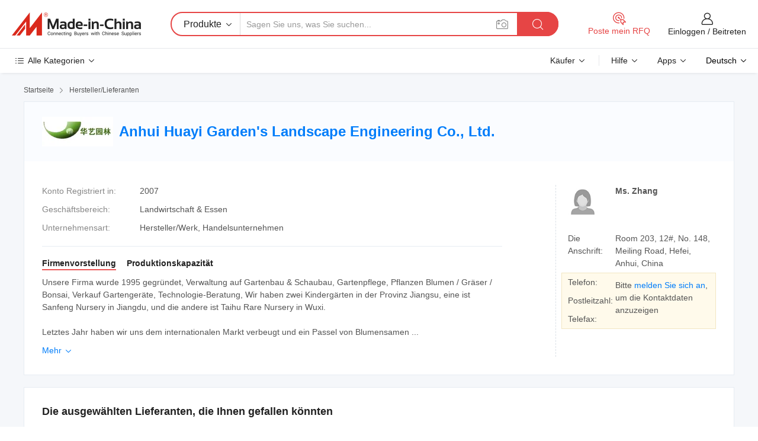

--- FILE ---
content_type: text/html;charset=UTF-8
request_url: https://de.made-in-china.com/co_shirley0410/
body_size: 24260
content:
<!DOCTYPE HTML>
<html lang="de">
<head>
    <meta content="text/html; charset=utf-8" http-equiv="Content-Type" />
	<link rel="dns-prefetch" href="//www.micstatic.com">
    <link rel="dns-prefetch" href="//image.made-in-china.com">
    <link rel="dns-prefetch" href="//www.made-in-china.com">
    <link rel="dns-prefetch" href="//pylon.micstatic.com">
    <link rel="dns-prefetch" href="//expo.made-in-china.com">
    <link rel="dns-prefetch" href="//world.made-in-china.com">
    <link rel="dns-prefetch" href="//pic.made-in-china.com">
    <link rel="dns-prefetch" href="//fa.made-in-china.com">
    <meta http-equiv="X-UA-Compatible" content="IE=Edge, chrome=1" />
    <meta name="renderer" content="webkit" />
            <title>China Pflanzen Hersteller, Blumen, Gartenanlagen Lieferant - Anhui Huayi Garden&#39;s Landscape Engineering Co., Ltd.</title>
            <meta name="Keywords" content="Anhui Huayi Garden&#39;s Landscape Engineering Co., Ltd., Pflanzen, Blumen Lieferant, Gartenanlagen" />
                        <meta name="Description" content="China Pflanzen Lieferant, Blumen, Gartenanlagen Hersteller/ Lieferanten - Anhui Huayi Garden&#39;s Landscape Engineering Co., Ltd." />
            <link rel="canonical" href="https://de.made-in-china.com/co_shirley0410/" />
    <link rel="stylesheet" type="text/css" href="https://www.micstatic.com/common/css/global_bdef139a.css" media="all">
    <link rel="stylesheet" type="text/css" href="https://www.micstatic.com/athena/css/free-2017/global_c7e13990.css" media="all">
    <link rel="stylesheet" type="text/css" href="https://www.micstatic.com/common/js/assets/artDialog/2.0.0/skins/default_9d77dce2.css" />
        <link rel="stylesheet" href="https://www.micstatic.com/athena/css/free-2017/company_03c30fa9.css">
    <link rel="stylesheet" type="text/css" href="https://www.micstatic.com/common/future/core/style/future-pure_199380fc.css" media="all"/>
<link rel="stylesheet" type="text/css" href="https://www.micstatic.com/envo/css/9710-base/index_5f671d8f.css" media="all"/>
    <link rel="stylesheet" type="text/css" href="https://www.micstatic.com/envo/css/userReaction/common_ab4c0cd2.css" media="all"/>
    <link rel="stylesheet" type="text/css" href="https://www.micstatic.com/envo/css/userReaction/noData_2d76d811.css" media="all"/>
    <link rel="stylesheet" type="text/css" href="https://www.micstatic.com/envo/reactionList/dist/reviewDisplay_178341e4.css" media="all"/>
    <link rel="stylesheet" type="text/css" href="https://www.micstatic.com/envo/css/userReaction/picture-vo-new_5a441115.css" media="all"/>
    <!--[if IE]>
<script type="text/javascript" src="https://www.micstatic.com/common/js/libs/json2/json2_fad58c0e.js" charset="utf-8" ></script><![endif]-->
<script type="text/javascript" src="https://www.micstatic.com/common/js/libs/jquery_2ad57377.js" charset="utf-8" ></script><script type="text/javascript" src="https://www.micstatic.com/common/js/libs/class.0.3.2_2c7a4288.js" charset="utf-8" ></script><!-- Polyfill Code Begin --><script chaset="utf-8" type="text/javascript" src="https://www.micstatic.com/polyfill/polyfill-simplify_eb12d58d.js"></script><!-- Polyfill Code End --></head>
<body class="res-wrapper" probe-clarity="false" >
    <div style="position:absolute;top:0;left:0;width:1px;height:1px;overflow:hidden">
        <img src="//stat.made-in-china.com/event/rec.gif?type=0&data=%7B%22layout%22%3A%22-1%22%2C%22ct%22%3A%221%22%2C%22pos%22%3A0%2C%22random%22%3A%220%22%2C%22c%22%3A%221%22%2C%22clist%22%3A%5B%7B%22id%22%3A%22615891074%22%2C%22f%22%3A2%2C%22list%22%3A%5B%7B%22id%22%3A%222084760372%22%2C%22t%22%3A0%2C%22f%22%3A2%7D%2C%7B%22id%22%3A%222088927632%22%2C%22t%22%3A0%2C%22f%22%3A2%7D%2C%7B%22id%22%3A%222088956852%22%2C%22t%22%3A0%2C%22f%22%3A2%7D%5D%7D%2C%7B%22id%22%3A%221924873384%22%2C%22f%22%3A2%2C%22list%22%3A%5B%7B%22id%22%3A%222149095975%22%2C%22t%22%3A0%2C%22f%22%3A2%7D%2C%7B%22id%22%3A%222067273475%22%2C%22t%22%3A0%2C%22f%22%3A2%7D%2C%7B%22id%22%3A%222063625935%22%2C%22t%22%3A0%2C%22f%22%3A2%7D%5D%7D%2C%7B%22id%22%3A%22607578944%22%2C%22f%22%3A2%2C%22list%22%3A%5B%7B%22id%22%3A%221972447071%22%2C%22t%22%3A0%2C%22f%22%3A2%7D%2C%7B%22id%22%3A%221920116095%22%2C%22t%22%3A0%2C%22f%22%3A2%7D%2C%7B%22id%22%3A%221968942581%22%2C%22t%22%3A0%2C%22f%22%3A2%7D%5D%7D%2C%7B%22id%22%3A%221931211724%22%2C%22f%22%3A2%2C%22list%22%3A%5B%7B%22id%22%3A%222184628165%22%2C%22t%22%3A0%2C%22f%22%3A2%7D%2C%7B%22id%22%3A%222202480035%22%2C%22t%22%3A0%2C%22f%22%3A2%7D%2C%7B%22id%22%3A%222202857635%22%2C%22t%22%3A0%2C%22f%22%3A2%7D%5D%7D%2C%7B%22id%22%3A%22616554994%22%2C%22f%22%3A2%2C%22list%22%3A%5B%7B%22id%22%3A%22877599565%22%2C%22t%22%3A0%2C%22f%22%3A2%7D%2C%7B%22id%22%3A%22878022855%22%2C%22t%22%3A0%2C%22f%22%3A2%7D%2C%7B%22id%22%3A%22878022855%22%2C%22t%22%3A0%2C%22f%22%3A2%7D%5D%7D%5D%7D&st=1769112765429"/>
    </div>
    <input id="rfqClickData" type="hidden" value="type=2&data=%7B%22layout%22%3A%22-1%22%2C%22ct%22%3A%221%22%2C%22pos%22%3A0%2C%22random%22%3A%220%22%2C%22c%22%3A%221%22%7D&st=1769112765429&rfqc=1" />
    <input id="rootpath" type="hidden" value="" />
    <input type="hidden" id="loginUserName" value="shirley0410"/>
    <input type="hidden" id="enHomeUrl" value="https://www.made-in-china.com/showroom/shirley0410"/>
    <input type="hidden" id="pureFreeUrlType" value="true"/>
    <input type="hidden" name="user_behavior_trace_id" id="user_behavior_trace_id" value="1jfjld0olf13m"/>
        <input type="hidden" id="contactUrlParam" value="?plant=de&from=shrom&type=free&page=home">
    <div id="header" ></div>
<script>
    function headerMlanInit() {
        const funcName = 'headerMlan';
        const app = new window[funcName]({target: document.getElementById('header'), props: {props: {"pageType":18,"logoTitle":"Hersteller und Lieferanten","logoUrl":null,"base":{"buyerInfo":{"service":"Service","newUserGuide":"Leitfaden für Neue Benutzer","auditReport":"Audited Suppliers' Reports","meetSuppliers":"Meet Suppliers","onlineTrading":"Secured Trading Service","buyerCenter":"Käufer-Center","contactUs":"Kontakt","search":"Suche","prodDirectory":"Produktverzeichnis","supplierDiscover":"Supplier Discover","sourcingRequest":"Beschaffungsanfrage Posten","quickLinks":"Quick Links","myFavorites":"Meine Favoriten","visitHistory":"Browser-Chronik","buyer":"Käufer","blog":"Geschäfts-einblicke"},"supplierInfo":{"supplier":"Lieferant","joinAdvance":"加入高级会员","tradeServerMarket":"外贸服务市场","memberHome":"外贸e家","cloudExpo":"Smart Expo云展会","onlineTrade":"交易服务","internationalLogis":"国际物流","northAmericaBrandSailing":"北美全渠道出海","micDomesticTradeStation":"中国制造网内贸站"},"helpInfo":{"whyMic":"Why Made-in-China.com","auditSupplierWay":"Wie prüfen wir Lieferanten","securePaymentWay":"Wie sichern wir die Zahlung","submitComplaint":"Eine Beschwerde einreichen","contactUs":"Kontakt","faq":"FAQ","help":"Hilfe"},"appsInfo":{"downloadApp":"Lade App herunter!","forBuyer":"Für Käufer","forSupplier":"Für Lieferant","exploreApp":"Entdecken Sie exklusive App-Rabatte","apps":"Apps"},"languages":[{"lanCode":0,"simpleName":"en","name":"English","value":"http://shirley0410.en.made-in-china.com/co_shirley0410/"},{"lanCode":5,"simpleName":"es","name":"Español","value":"https://es.made-in-china.com/co_shirley0410/"},{"lanCode":4,"simpleName":"pt","name":"Português","value":"https://pt.made-in-china.com/co_shirley0410/"},{"lanCode":2,"simpleName":"fr","name":"Français","value":"https://fr.made-in-china.com/co_shirley0410/"},{"lanCode":3,"simpleName":"ru","name":"Русский язык","value":"https://ru.made-in-china.com/co_shirley0410/"},{"lanCode":8,"simpleName":"it","name":"Italiano","value":"https://it.made-in-china.com/co_shirley0410/"},{"lanCode":6,"simpleName":"de","name":"Deutsch","value":"https://de.made-in-china.com/co_shirley0410/"},{"lanCode":7,"simpleName":"nl","name":"Nederlands","value":"https://nl.made-in-china.com/co_shirley0410/"},{"lanCode":9,"simpleName":"sa","name":"العربية","value":"https://sa.made-in-china.com/co_shirley0410/"},{"lanCode":11,"simpleName":"kr","name":"한국어","value":"https://kr.made-in-china.com/co_shirley0410/"},{"lanCode":10,"simpleName":"jp","name":"日本語","value":"https://jp.made-in-china.com/co_shirley0410/"},{"lanCode":12,"simpleName":"hi","name":"हिन्दी","value":"https://hi.made-in-china.com/co_shirley0410/"},{"lanCode":13,"simpleName":"th","name":"ภาษาไทย","value":"https://th.made-in-china.com/co_shirley0410/"},{"lanCode":14,"simpleName":"tr","name":"Türkçe","value":"https://tr.made-in-china.com/co_shirley0410/"},{"lanCode":15,"simpleName":"vi","name":"Tiếng Việt","value":"https://vi.made-in-china.com/co_shirley0410/"},{"lanCode":16,"simpleName":"id","name":"Bahasa Indonesia","value":"https://id.made-in-china.com/co_shirley0410/"}],"showMlan":true,"showRules":false,"rules":"Rules","language":"de","menu":"Speisekarte","subTitle":null,"subTitleLink":null,"stickyInfo":null},"categoryRegion":{"categories":"Alle Kategorien","categoryList":[{"name":"Landwirtschaft & Essen","value":"https://de.made-in-china.com/category1_Agriculture-Food/Agriculture-Food_usssssssss.html","catCode":"1000000000"},{"name":"Kleidung & Accessories","value":"https://de.made-in-china.com/category1_Apparel-Accessories/Apparel-Accessories_uussssssss.html","catCode":"1100000000"},{"name":"Kunsthandwerk","value":"https://de.made-in-china.com/category1_Arts-Crafts/Arts-Crafts_uyssssssss.html","catCode":"1200000000"},{"name":"Auto, Motor und Zusatz","value":"https://de.made-in-china.com/category1_Auto-Motorcycle-Parts-Accessories/Auto-Motorcycle-Parts-Accessories_yossssssss.html","catCode":"2900000000"},{"name":"Koffer, Handtaschen und Geschenkkisten","value":"https://de.made-in-china.com/category1_Bags-Cases-Boxes/Bags-Cases-Boxes_yhssssssss.html","catCode":"2600000000"},{"name":"Chemische Produkte","value":"https://de.made-in-china.com/category1_Chemicals/Chemicals_uissssssss.html","catCode":"1300000000"},{"name":"Computerartikel","value":"https://de.made-in-china.com/category1_Computer-Products/Computer-Products_iissssssss.html","catCode":"3300000000"},{"name":"Bau- und Dekomaterial","value":"https://de.made-in-china.com/category1_Construction-Decoration/Construction-Decoration_ugssssssss.html","catCode":"1500000000"},{"name":"Konsumelektronik","value":"https://de.made-in-china.com/category1_Consumer-Electronics/Consumer-Electronics_unssssssss.html","catCode":"1400000000"},{"name":"Elektronik","value":"https://de.made-in-china.com/category1_Electrical-Electronics/Electrical-Electronics_uhssssssss.html","catCode":"1600000000"},{"name":"Möbel","value":"https://de.made-in-china.com/category1_Furniture/Furniture_yessssssss.html","catCode":"2700000000"},{"name":"Gesundheit und Medizin","value":"https://de.made-in-china.com/category1_Health-Medicine/Health-Medicine_uessssssss.html","catCode":"1700000000"},{"name":"Industrielle Anlagen und Zusatzteile","value":"https://de.made-in-china.com/category1_Industrial-Equipment-Components/Industrial-Equipment-Components_inssssssss.html","catCode":"3400000000"},{"name":"Messinstrumente","value":"https://de.made-in-china.com/category1_Instruments-Meters/Instruments-Meters_igssssssss.html","catCode":"3500000000"},{"name":"Alltagsgegenstände","value":"https://de.made-in-china.com/category1_Light-Industry-Daily-Use/Light-Industry-Daily-Use_urssssssss.html","catCode":"1800000000"},{"name":"Beleuchtung","value":"https://de.made-in-china.com/category1_Lights-Lighting/Lights-Lighting_isssssssss.html","catCode":"3000000000"},{"name":"Produktionsmaschinen","value":"https://de.made-in-china.com/category1_Manufacturing-Processing-Machinery/Manufacturing-Processing-Machinery_uossssssss.html","catCode":"1900000000"},{"name":"Mineralien und Energie","value":"https://de.made-in-china.com/category1_Metallurgy-Mineral-Energy/Metallurgy-Mineral-Energy_ysssssssss.html","catCode":"2000000000"},{"name":"Büromaterial","value":"https://de.made-in-china.com/category1_Office-Supplies/Office-Supplies_yrssssssss.html","catCode":"2800000000"},{"name":"Verpackung und Druck","value":"https://de.made-in-china.com/category1_Packaging-Printing/Packaging-Printing_ihssssssss.html","catCode":"3600000000"},{"name":"Sicherheit und Schutz","value":"https://de.made-in-china.com/category1_Security-Protection/Security-Protection_ygssssssss.html","catCode":"2500000000"},{"name":"Service","value":"https://de.made-in-china.com/category1_Service/Service_ynssssssss.html","catCode":"2400000000"},{"name":"Sport und Erholung","value":"https://de.made-in-china.com/category1_Sporting-Goods-Recreation/Sporting-Goods-Recreation_iussssssss.html","catCode":"3100000000"},{"name":"Textilien","value":"https://de.made-in-china.com/category1_Textile/Textile_yussssssss.html","catCode":"2100000000"},{"name":"Werkzeug","value":"https://de.made-in-china.com/category1_Tools-Hardware/Tools-Hardware_iyssssssss.html","catCode":"3200000000"},{"name":"Spielzeug","value":"https://de.made-in-china.com/category1_Toys/Toys_yyssssssss.html","catCode":"2200000000"},{"name":"Transport","value":"https://de.made-in-china.com/category1_Transportation/Transportation_yissssssss.html","catCode":"2300000000"}],"more":"Mehr"},"searchRegion":{"show":false,"lookingFor":"Sagen Sie uns, was Sie suchen...","homeUrl":"//de.made-in-china.com","products":"Produkte","suppliers":"Lieferanten","auditedFactory":"Audited Factory","uploadImage":"Bild hochladen","max20MbPerImage":"Maximal 20 MB pro Bild","yourRecentKeywords":"Ihre letzten Schlüsselwörter","clearHistory":"Verlauf Löschen","popularSearches":"Ähnliches Suchen","relatedSearches":"Mehr","more":null,"maxSizeErrorMsg":"Upload fehlgeschlagen. Die maximale Bildgröße beträgt 20 MB.","noNetworkErrorMsg":"Keine Netzwerk Verbindung. Bitte überprüfen Sie Ihre Netzwerkeinstellungen und versuchen Sie es noch einmal.","uploadFailedErrorMsg":"Hochladen fehlgeschlagen.Falsches Bildformat. Unterstützte Formate: JPG, PNG, BMP.","relatedList":null,"relatedTitle":null,"relatedTitleLink":null,"formParams":null,"mlanFormParams":{"keyword":null,"inputkeyword":null,"type":null,"currentTab":null,"currentPage":null,"currentCat":null,"currentRegion":null,"currentProp":null,"submitPageUrl":null,"parentCat":null,"otherSearch":null,"currentAllCatalogCodes":null,"sgsMembership":null,"memberLevel":null,"topOrder":null,"size":null,"more":"mehr","less":"less","staticUrl50":null,"staticUrl10":null,"staticUrl30":null,"condition":"0","conditionParamsList":[{"condition":"0","conditionName":null,"action":"https://de.made-in-china.com/quality-china-product/middleSearch","searchUrl":null,"inputPlaceholder":null},{"condition":"1","conditionName":null,"action":"/companySearch?keyword=#word#","searchUrl":null,"inputPlaceholder":null}]},"enterKeywordTips":"Bitte geben Sie mindestens ein Stichwort für Ihre Suche ein.","openMultiSearch":false},"frequentRegion":{"rfq":{"rfq":"Poste mein RFQ","searchRfq":"Search RFQs","acquireRfqHover":"Sagen Sie uns, was Sie brauchen und probieren Sie den einfachen Weg, um Angebote zu erhalten !","searchRfqHover":"Discover quality RFQs and connect with big-budget buyers"},"account":{"account":"Konto","signIn":"Einloggen","join":"Beitreten","newUser":"Neuer Benutzer","joinFree":"Kostenlos beitreten","or":"Oder","socialLogin":"Durch Klicken auf Anmelden, Kostenlos anmelden oder Fortfahren mit Facebook, Linkedin, Twitter, Google, %s stimme ich der %sUser Agreement%s und der %sPrivacy Policy%s zu","message":"Nachrichten","quotes":"Zitate","orders":"Aufträge","favorites":"Favoriten","visitHistory":"Browser-Chronik","postSourcingRequest":"Beschaffungsanfrage Posten","hi":"Hallo","signOut":"Austragen","manageProduct":"Produkte Verwalten","editShowroom":"Showroom bearbeiten","username":"","userType":null,"foreignIP":true,"currentYear":2026,"userAgreement":"Nutzungsvertrag","privacyPolicy":"Datenschutzerklärung"},"message":{"message":"Nachrichten","signIn":"Einloggen","join":"Beitreten","newUser":"Neuer Benutzer","joinFree":"Kostenlos beitreten","viewNewMsg":"Sign in to view the new messages","inquiry":"Anfragen","rfq":"RFQs","awaitingPayment":"Awaiting payments","chat":"Plaudern","awaitingQuotation":"Warten auf Angebote"},"cart":{"cart":"Anfragekorb"}},"busiRegion":null,"previewRegion":null}}});
		const hoc=o=>(o.__proto__.$get=function(o){return this.$$.ctx[this.$$.props[o]]},o.__proto__.$getKeys=function(){return Object.keys(this.$$.props)},o.__proto__.$getProps=function(){return this.$get("props")},o.__proto__.$setProps=function(o){var t=this.$getKeys(),s={},p=this;t.forEach(function(o){s[o]=p.$get(o)}),s.props=Object.assign({},s.props,o),this.$set(s)},o.__proto__.$help=function(){console.log("\n            $set(props): void             | 设置props的值\n            $get(key: string): any        | 获取props指定key的值\n            $getKeys(): string[]          | 获取props所有key\n            $getProps(): any              | 获取props里key为props的值（适用nail）\n            $setProps(params: any): void  | 设置props里key为props的值（适用nail）\n            $on(ev, callback): func       | 添加事件监听，返回移除事件监听的函数\n            $destroy(): void              | 销毁组件并触发onDestroy事件\n        ")},o);
        window[`${funcName}Api`] = hoc(app);
    };
</script><script type="text/javascript" crossorigin="anonymous" onload="headerMlanInit()" src="https://www.micstatic.com/nail/pc/header-mlan_6f301846.js"></script>    <div class="page">
        <div class="grid">
<div class="crumb">
    <span>
                    <a rel="nofollow" href="//de.made-in-china.com/">
                    <span>Startseite</span>
        </a>
    </span>
    <i class="micon">&#xe008;</i>
    <span>
                                  <a href="https://de.made-in-china.com/html/category.html">
                            <span>Hersteller/Lieferanten</span>
            </a>
            </span>
    </div>
<input type="hidden" id="sensor_pg_v" value="cid:ZePJwxUKAtVF,tp:104,stp:10401,sst:free"/>
<input type="hidden" id="lan" value="de">
<input type="hidden" name="lanCode" value="6">
<script class="J-mlan-config" type="text/data-lang" data-lang="de">
    {
        "keywordRequired": "Bitte geben Sie mindestens ein Stichwort für Ihre Suche ein.",
        "ratingReviews": "Bewertungen & Rezensionen",
        "selectOptions": ["Top-Bewertungen", "Neueste"],
        "overallReviews": {
            "title": "Gesamtbewertungen",
            "reviews": "Bewertungen",
            "star": "Stern"
        },
        "customerSatisfaction": {
            "title": "Kundenzufriedenheit",
            "response": "Antwort",
            "service": "Service",
            "quality": "Qualität",
            "delivery": "Lieferung"
        },
        "reviewDetails": {
            "title": "Überprüfungsdetails",
            "verifiedPurchase": "Verifizierter Kauf",
            "showPlace": {
                "publicShow": "Public show",
                "publicShowInProtection": "Public show (Protection period)",
                "onlyInVo": "Only show in VO"
            },
            "modified": "Modifiziert",
            "myReview": "Meine Bewertung"
        },
        "pager": {
            "goTo": "Gehe zu",
            "page": "Buchseite",
            "next": "Nächste",
            "prev": "Vorher",
            "confirm": "Bestätigen"
        },
        "loadingTip": "Wird geladen",
        "foldingReviews": "Bewertungen zum Falten anzeigen",
        "noInfoTemporarily": "Vorübergehend keine Informationen."
    }
</script><div class="page-com-detail-wrap">
    <div class="main-block page-com-detail-info" faw-module="contact_ds" faw-exposure ads-data="">
        <div class="com-top">
            <div class="com-act">
            </div>
            <div class="com-name">
                                    <div class="com-logo">
                        <img src="//www.micstatic.com/athena/img/transparent.png" data-original="//image.made-in-china.com/206f0j00OQEaViNGItuC/Anhui-Huayi-Garden-s-Landscape-Engineering-Co-Ltd-.webp" alt="Anhui Huayi Garden&#39;s Landscape Engineering Co., Ltd." title="Anhui Huayi Garden&#39;s Landscape Engineering Co., Ltd."/>
                    </div>
                <div class="com-name-txt">
                    <table>
                        <tr>
                            <td>
                                <a href="https://de.made-in-china.com/co_shirley0410/">
                                    <h1>Anhui Huayi Garden&#39;s Landscape Engineering Co., Ltd.</h1>
                                </a>
                            </td>
                        </tr>
                    </table>
                </div>
            </div>
        </div>
                        <div class="com-info-wp J-com-info-wp">
                    <div class="info-content">
                        <div class="person">
                            <div class="pic">
                                <div class="img-wp">
                                    <div class="img-cnt">
                                        <img height="65" width="65" src="//www.micstatic.com/athena/img/avatar-female.jpg" alt="Avatar">
                                    </div>
                                </div>
                            </div>
                            <div class="txt">
                                                                    <div class="name">Ms. Zhang</div>
                                                                                                                            </div>
                        </div>
                        <div class="info-cont-wp">
                                                            <div class="item">
                                    <div class="label">
                                        Die Anschrift:
                                    </div>
                                    <div class="info">
                                        Room 203, 12#, No. 148, Meiling Road, Hefei, Anhui, China
                                    </div>
                                </div>
                                                            <div class="sign-wp">
                                    <div class="info-l">
                                        <div class="info-l-item">Telefon:</div>
                                        <div class="info-l-item">Postleitzahl:</div>
                                        <div class="info-l-item">Telefax:</div>
                                    </div>
                                    <div class="info-r">
                                        <table>
                                            <tr>
                                                <td>
                                                    Bitte <a rel='nofollow' href='javascript:;' class='J-company-sign'>melden Sie sich an</a>, um die Kontaktdaten anzuzeigen
                                                </td>
                                            </tr>
                                        </table>
                                    </div>
                                </div>
                                                    </div>
                    </div>
                    <div class="info-detal">
                        <div class="cnt">
                            <div class="item">
                                <div class="label">Konto Registriert in:</div>
                                <div class="info">2007</div>
                            </div>
                                                            <div class="item">
                                    <div class="label">Geschäftsbereich:</div>
                                    <div class="info">Landwirtschaft & Essen</div>
                                </div>
                                                                                                                    <div class="item">
                                    <div class="label">Unternehmensart:</div>
                                    <div class="info">Hersteller/Werk, Handelsunternehmen</div>
                                </div>
                                                                                </div>
                        <div class="J-review-box overview-scores">
                                                                                                            </div>
                                                    <div class="desc">
                                <div class="desc-title J-tabs-title">
                                                                            <div class="tit active"><h2>Firmenvorstellung</h2></div>
                                                                                                                                                    <div class="tit"><h2>Produktionskapazität</h2></div>
                                                                    </div>
                                                                    <div class="detail active J-tabs-detail">
                                        <div class="txt J-more-cnt">
                                            <div class="desc-part J-more-cnt-part">
                                                Unsere Firma wurde 1995 gegründet, Verwaltung auf Gartenbau &amp; Schaubau, Gartenpflege, Pflanzen Blumen / Gräser / Bonsai, Verkauf Gartengeräte, Technologie-Beratung, Wir haben zwei Kindergärten in der Provinz Jiangsu, eine ist Sanfeng Nursery in Jiangdu, und die andere ist Taihu Rare Nursery in Wuxi.<br /><br />Letztes Jahr haben wir uns dem internationalen Markt verbeugt und ein Passel von Blumensamen ...
                                            </div>
                                                                                            <div class="desc-detail J-more-cnt-detail">
                                                    Unsere Firma wurde 1995 gegründet, Verwaltung auf Gartenbau &amp; Schaubau, Gartenpflege, Pflanzen Blumen / Gräser / Bonsai, Verkauf Gartengeräte, Technologie-Beratung, Wir haben zwei Kindergärten in der Provinz Jiangsu, eine ist Sanfeng Nursery in Jiangdu, und die andere ist Taihu Rare Nursery in Wuxi.<br /><br />Letztes Jahr haben wir uns dem internationalen Markt verbeugt und ein Passel von Blumensamen auf den europäischen Markt exportiert. Die Käufer waren mit unserer Aufrichtigkeit und unseren Dienstleistungen zufrieden.<br /><br />Unser Ziel ist es, die hervorragende Gartentechnik zu absorbieren und den internationalen Markt aktiv zu nutzen.
                                                </div>
                                                                                    </div>
                                                                                    <div class="more">
                                                <a href="javascript:void(0);" class="J-more">Mehr <i class="micon">&#xe006;</i></a>
                                                <a href="javascript:void(0);" class="J-less" style="display: none;">Weniger <i class="micon">&#xe007;</i></a>
                                            </div>
                                                                            </div>
                                                                                                                                    <div class="detail J-tabs-detail">
                                        <div class="sr-comProfile-infos no-yes ">
			<div class="sr-comProfile-item">
			<div class="sr-comProfile-label">
				Fabrik Adresse:
			</div>
			<div class="sr-comProfile-fields">
				Room 203, 12#, No. 148, Meiling Road, Hefei, Anhui, China
			</div>
		</div>
	</div>
                                    </div>
                                                            </div>
                                            </div>
                </div>
            </div>
            <div class="main-block you-might-like" faw-module="YML_supplier">
            <div class="main-block-title">
                                    <h2>Die ausgewählten Lieferanten, die Ihnen gefallen könnten</h2>
                            </div>
            <div class="main-block-wrap">
                                    <div class="supplier-item">
                                                    <div class="supplier-prod">
                                                                    <div class="prod-item" faw-exposure ads-data="pdid:LnIreKXuYsRx,pcid:QeVEwXyMXTDG,aid:bCEtYlNyCkir,ads_srv_tp:ad_enhance,a:1">
                                        <div class="pic">
                                            <div class="img-wp">
                                                <div class="img-cnt">
                                                    <a href="https://de.made-in-china.com/co_qdyimei/product_Yimei-Carbon-Steel-Lining-Mbbr-Sewage-Treatment-Plant_ysrnehsiey.html" class="J-ads-data"
                                                       ads-data="st:8,pdid:LnIreKXuYsRx,aid:bCEtYlNyCkir,pcid:QeVEwXyMXTDG,ads_srv_tp:ad_enhance,a:1">
                                                                                                                    <img src="//www.micstatic.com/athena/img/transparent.png" data-original="//image.made-in-china.com/2f1j00deGkqoMlbUzY/Yimei-Carbon-Steel-Lining-Mbbr-Sewage-Treatment-Plant.jpg"
                                                                 alt="Yimei Kohlenstoffstahl-Beschichtung Mbbr Abwasserbehandlungsanlage" title="Yimei Kohlenstoffstahl-Beschichtung Mbbr Abwasserbehandlungsanlage">
                                                                                                            </a>
                                                </div>
                                            </div>
                                        </div>
                                        <div class="txt">
                                            <div class="title">
                                                <a href="https://de.made-in-china.com/co_qdyimei/product_Yimei-Carbon-Steel-Lining-Mbbr-Sewage-Treatment-Plant_ysrnehsiey.html" title="Yimei Kohlenstoffstahl-Beschichtung Mbbr Abwasserbehandlungsanlage"
                                                   class="J-ads-data" ads-data="st:2,pdid:LnIreKXuYsRx,aid:bCEtYlNyCkir,pcid:QeVEwXyMXTDG,ads_srv_tp:ad_enhance,a:1">
                                                    Yimei Kohlenstoffstahl-Beschichtung Mbbr Abwasserbehandlungsanlage
                                                </a>
                                            </div>
                                            <div class="act">
                                                <a href="//www.made-in-china.com/sendInquiry/prod_LnIreKXuYsRx_QeVEwXyMXTDG.html?plant=de&from=shrom&type=free&page=home" target="_blank" rel="nofollow" class="btn btn-small btn-inquiry"
                                                   ads-data="st:24,pdid:LnIreKXuYsRx,aid:bCEtYlNyCkir,pcid:QeVEwXyMXTDG,ads_srv_tp:ad_enhance,a:1">
                                                    Anfrage Absenden </a>
                                            </div>
                                        </div>
                                    </div>
                                                                    <div class="prod-item" faw-exposure ads-data="pdid:onyUYPFdlCRB,pcid:QeVEwXyMXTDG,aid:bCEtYlNyCkir,ads_srv_tp:ad_enhance,a:2">
                                        <div class="pic">
                                            <div class="img-wp">
                                                <div class="img-cnt">
                                                    <a href="https://de.made-in-china.com/co_qdyimei/product_Fully-Automatic-PLC-Control-Waste-Water-Treatment-Plant-for-Industrial-Use_ysrroyehiy.html" class="J-ads-data"
                                                       ads-data="st:8,pdid:onyUYPFdlCRB,aid:bCEtYlNyCkir,pcid:QeVEwXyMXTDG,ads_srv_tp:ad_enhance,a:2">
                                                                                                                    <img src="//www.micstatic.com/athena/img/transparent.png" data-original="//image.made-in-china.com/2f1j00ieAkSEnRLuzm/Fully-Automatic-PLC-Control-Waste-Water-Treatment-Plant-for-Industrial-Use.jpg"
                                                                 alt="Vollautomatische SPS-gesteuerte Abwasserbehandlungsanlage für industrielle Nutzung" title="Vollautomatische SPS-gesteuerte Abwasserbehandlungsanlage für industrielle Nutzung">
                                                                                                            </a>
                                                </div>
                                            </div>
                                        </div>
                                        <div class="txt">
                                            <div class="title">
                                                <a href="https://de.made-in-china.com/co_qdyimei/product_Fully-Automatic-PLC-Control-Waste-Water-Treatment-Plant-for-Industrial-Use_ysrroyehiy.html" title="Vollautomatische SPS-gesteuerte Abwasserbehandlungsanlage für industrielle Nutzung"
                                                   class="J-ads-data" ads-data="st:2,pdid:onyUYPFdlCRB,aid:bCEtYlNyCkir,pcid:QeVEwXyMXTDG,ads_srv_tp:ad_enhance,a:2">
                                                    Vollautomatische SPS-gesteuerte Abwasserbehandlungsanlage für industrielle Nutzung
                                                </a>
                                            </div>
                                            <div class="act">
                                                <a href="//www.made-in-china.com/sendInquiry/prod_onyUYPFdlCRB_QeVEwXyMXTDG.html?plant=de&from=shrom&type=free&page=home" target="_blank" rel="nofollow" class="btn btn-small btn-inquiry"
                                                   ads-data="st:24,pdid:onyUYPFdlCRB,aid:bCEtYlNyCkir,pcid:QeVEwXyMXTDG,ads_srv_tp:ad_enhance,a:2">
                                                    Anfrage Absenden </a>
                                            </div>
                                        </div>
                                    </div>
                                                                    <div class="prod-item" faw-exposure ads-data="pdid:CQNRhcFywspo,pcid:QeVEwXyMXTDG,aid:bCEtYlNyCkir,ads_srv_tp:ad_enhance,a:3">
                                        <div class="pic">
                                            <div class="img-wp">
                                                <div class="img-cnt">
                                                    <a href="https://de.made-in-china.com/co_qdyimei/product_Bar-Screening-Add-Conventional-Activated-Sludge-Wastewater-Treatment-Plant_ysrroghrgy.html" class="J-ads-data"
                                                       ads-data="st:8,pdid:CQNRhcFywspo,aid:bCEtYlNyCkir,pcid:QeVEwXyMXTDG,ads_srv_tp:ad_enhance,a:3">
                                                                                                                    <img src="//www.micstatic.com/athena/img/transparent.png" data-original="//image.made-in-china.com/2f1j00mCzoAGEDAWun/Bar-Screening-Add-Conventional-Activated-Sludge-Wastewater-Treatment-Plant.jpg"
                                                                 alt="Balkensieb hinzufügen konventionelle Belebtschlamm-Abwasserbehandlungsanlage" title="Balkensieb hinzufügen konventionelle Belebtschlamm-Abwasserbehandlungsanlage">
                                                                                                            </a>
                                                </div>
                                            </div>
                                        </div>
                                        <div class="txt">
                                            <div class="title">
                                                <a href="https://de.made-in-china.com/co_qdyimei/product_Bar-Screening-Add-Conventional-Activated-Sludge-Wastewater-Treatment-Plant_ysrroghrgy.html" title="Balkensieb hinzufügen konventionelle Belebtschlamm-Abwasserbehandlungsanlage"
                                                   class="J-ads-data" ads-data="st:2,pdid:CQNRhcFywspo,aid:bCEtYlNyCkir,pcid:QeVEwXyMXTDG,ads_srv_tp:ad_enhance,a:3">
                                                    Balkensieb hinzufügen konventionelle Belebtschlamm-Abwasserbehandlungsanlage
                                                </a>
                                            </div>
                                            <div class="act">
                                                <a href="//www.made-in-china.com/sendInquiry/prod_CQNRhcFywspo_QeVEwXyMXTDG.html?plant=de&from=shrom&type=free&page=home" target="_blank" rel="nofollow" class="btn btn-small btn-inquiry"
                                                   ads-data="st:24,pdid:CQNRhcFywspo,aid:bCEtYlNyCkir,pcid:QeVEwXyMXTDG,ads_srv_tp:ad_enhance,a:3">
                                                    Anfrage Absenden </a>
                                            </div>
                                        </div>
                                    </div>
                                                            </div>
                                                <div class="supplier-info">
                            <div class="supplier-name">
                                                                <a href="https://de.made-in-china.com/co_qdyimei/" class="J-ads-data" ads-data="st:3,pcid:QeVEwXyMXTDG,a:1,aid:bCEtYlNyCkir,ads_srv_tp:ad_enhance">Qingdao Yimei Environment Project Co., Ltd.</a>
                            </div>
                            <div class="supplier-memb">
                                                                    <div class="auth">
                                        <span class="auth-gold-span">
                                            <img width="16" class="auth-icon" src="//www.micstatic.com/athena/img/transparent.png" data-original="https://www.micstatic.com/common/img/icon-new/diamond_32.png?_v=1768815455657" alt="China Supplier - Diamond Member">Diamond-Mitglied </span>
                                    </div>
                                                                                                    <div class="auth">
                                        <div class="as-logo shop-sign__as" reportUsable="reportUsable">
                                                <input type="hidden" value="QeVEwXyMXTDG">
                                                <a href="https://de.made-in-china.com/co_qdyimei/company_info.html" rel="nofollow" class="as-link">
                                                    <img width="16" class="auth-icon ico-audited" alt="Geprüfter Lieferant" src="//www.micstatic.com/athena/img/transparent.png" data-original="https://www.micstatic.com/common/img/icon-new/as-short.png?_v=1768815455657" ads-data="st:4,pcid:QeVEwXyMXTDG,a:1">Geprüfter Lieferant <i class="micon">&#xe006;</i>
                                                </a>
                                        </div>
                                    </div>
                                                            </div>
                            <div class="supplier-txt">
                                                                                                    <div class="item">
                                        <div class="label">Hauptprodukte:</div>
                                        <div class="txt">Abwasserbehandlungsanlage, Maschinen zur Luftaufl&ouml;sung, geneigter Plattenkl&auml;rer, containerisierte Abwasserbehandlungsanlage, paketierte Abwasserbehandlungsanlage, Effluentbehandlungsanlage, Schlamm-Schraubentrockner, mechanisches Rechen, Rotationssiebfilter, chemische Dosierger&auml;te</div>
                                    </div>
                                                                                                    <div class="item">
                                        <div class="label">Stadt/Provinz:</div>
                                        <div class="txt">Qingdao, Shandong, China</div>
                                    </div>
                                                            </div>
                        </div>
                    </div>
                                    <div class="supplier-item">
                                                    <div class="supplier-prod">
                                                                    <div class="prod-item" faw-exposure ads-data="pdid:FadUZXmAElVh,pcid:PZIfvCsVrYiz,aid:MCRanGuwbDIy,ads_srv_tp:ad_enhance,a:1">
                                        <div class="pic">
                                            <div class="img-wp">
                                                <div class="img-cnt">
                                                    <a href="https://de.made-in-china.com/co_ivenpharmatech/product_Volumetric-Bfs-Machine-Production-Line-Blow-Fill-Seal-Sterile-Packaging-Plant_yunosogoeg.html" class="J-ads-data"
                                                       ads-data="st:8,pdid:FadUZXmAElVh,aid:MCRanGuwbDIy,pcid:PZIfvCsVrYiz,ads_srv_tp:ad_enhance,a:1">
                                                                                                                    <img src="//www.micstatic.com/athena/img/transparent.png" data-original="//image.made-in-china.com/2f1j00GtYMfWCmhvqb/Volumetric-Bfs-Machine-Production-Line-Blow-Fill-Seal-Sterile-Packaging-Plant.jpg"
                                                                 alt="Volumetrische Bfs Maschinenproduktionslinie Blasen Füllen Versiegeln Sterile Verpackungsanlage" title="Volumetrische Bfs Maschinenproduktionslinie Blasen Füllen Versiegeln Sterile Verpackungsanlage">
                                                                                                            </a>
                                                </div>
                                            </div>
                                        </div>
                                        <div class="txt">
                                            <div class="title">
                                                <a href="https://de.made-in-china.com/co_ivenpharmatech/product_Volumetric-Bfs-Machine-Production-Line-Blow-Fill-Seal-Sterile-Packaging-Plant_yunosogoeg.html" title="Volumetrische Bfs Maschinenproduktionslinie Blasen Füllen Versiegeln Sterile Verpackungsanlage"
                                                   class="J-ads-data" ads-data="st:2,pdid:FadUZXmAElVh,aid:MCRanGuwbDIy,pcid:PZIfvCsVrYiz,ads_srv_tp:ad_enhance,a:1">
                                                    Volumetrische Bfs Maschinenproduktionslinie Blasen Füllen Versiegeln Sterile Verpackungsanlage
                                                </a>
                                            </div>
                                            <div class="act">
                                                <a href="//www.made-in-china.com/sendInquiry/prod_FadUZXmAElVh_PZIfvCsVrYiz.html?plant=de&from=shrom&type=free&page=home" target="_blank" rel="nofollow" class="btn btn-small btn-inquiry"
                                                   ads-data="st:24,pdid:FadUZXmAElVh,aid:MCRanGuwbDIy,pcid:PZIfvCsVrYiz,ads_srv_tp:ad_enhance,a:1">
                                                    Anfrage Absenden </a>
                                            </div>
                                        </div>
                                    </div>
                                                                    <div class="prod-item" faw-exposure ads-data="pdid:imSRKXpGHMWg,pcid:PZIfvCsVrYiz,aid:hjtAiwGKXWlp,ads_srv_tp:ad_enhance,a:2">
                                        <div class="pic">
                                            <div class="img-wp">
                                                <div class="img-cnt">
                                                    <a href="https://de.made-in-china.com/co_ivenpharmatech/product_Customized-Liquid-Storage-Tank-Water-Treatment-Plant_ysheyeineg.html" class="J-ads-data"
                                                       ads-data="st:8,pdid:imSRKXpGHMWg,aid:hjtAiwGKXWlp,pcid:PZIfvCsVrYiz,ads_srv_tp:ad_enhance,a:2">
                                                                                                                    <img src="//www.micstatic.com/athena/img/transparent.png" data-original="//image.made-in-china.com/2f1j00DshvjEqdScbM/Customized-Liquid-Storage-Tank-Water-Treatment-Plant.jpg"
                                                                 alt="Maßgeschneiderter Flüssigkeitsspeichertank Wasseraufbereitungsanlage" title="Maßgeschneiderter Flüssigkeitsspeichertank Wasseraufbereitungsanlage">
                                                                                                            </a>
                                                </div>
                                            </div>
                                        </div>
                                        <div class="txt">
                                            <div class="title">
                                                <a href="https://de.made-in-china.com/co_ivenpharmatech/product_Customized-Liquid-Storage-Tank-Water-Treatment-Plant_ysheyeineg.html" title="Maßgeschneiderter Flüssigkeitsspeichertank Wasseraufbereitungsanlage"
                                                   class="J-ads-data" ads-data="st:2,pdid:imSRKXpGHMWg,aid:hjtAiwGKXWlp,pcid:PZIfvCsVrYiz,ads_srv_tp:ad_enhance,a:2">
                                                    Maßgeschneiderter Flüssigkeitsspeichertank Wasseraufbereitungsanlage
                                                </a>
                                            </div>
                                            <div class="act">
                                                <a href="//www.made-in-china.com/sendInquiry/prod_imSRKXpGHMWg_PZIfvCsVrYiz.html?plant=de&from=shrom&type=free&page=home" target="_blank" rel="nofollow" class="btn btn-small btn-inquiry"
                                                   ads-data="st:24,pdid:imSRKXpGHMWg,aid:hjtAiwGKXWlp,pcid:PZIfvCsVrYiz,ads_srv_tp:ad_enhance,a:2">
                                                    Anfrage Absenden </a>
                                            </div>
                                        </div>
                                    </div>
                                                                    <div class="prod-item" faw-exposure ads-data="pdid:FJLUpPovCbVh,pcid:PZIfvCsVrYiz,aid:,ads_srv_tp:ad_enhance,a:3">
                                        <div class="pic">
                                            <div class="img-wp">
                                                <div class="img-cnt">
                                                    <a href="https://de.made-in-china.com/co_ivenpharmatech/product_Fully-Automated-IV-Fluids-Normal-Saline-IV-Infusion-IV-Solution-Plastic-Bottle-Production-Plant_yshihygoig.html" class="J-ads-data"
                                                       ads-data="st:8,pdid:FJLUpPovCbVh,aid:,pcid:PZIfvCsVrYiz,ads_srv_tp:ad_enhance,a:3">
                                                                                                                    <img src="//www.micstatic.com/athena/img/transparent.png" data-original="//image.made-in-china.com/2f1j00dhzkJiPcGOqj/Fully-Automated-IV-Fluids-Normal-Saline-IV-Infusion-IV-Solution-Plastic-Bottle-Production-Plant.jpg"
                                                                 alt="Vollautomatisierte IV-Flüssigkeiten / Kochsalzlösung / IV-Infusion / IV-Lösung Kunststoffflaschen Produktionsanlage" title="Vollautomatisierte IV-Flüssigkeiten / Kochsalzlösung / IV-Infusion / IV-Lösung Kunststoffflaschen Produktionsanlage">
                                                                                                            </a>
                                                </div>
                                            </div>
                                        </div>
                                        <div class="txt">
                                            <div class="title">
                                                <a href="https://de.made-in-china.com/co_ivenpharmatech/product_Fully-Automated-IV-Fluids-Normal-Saline-IV-Infusion-IV-Solution-Plastic-Bottle-Production-Plant_yshihygoig.html" title="Vollautomatisierte IV-Flüssigkeiten / Kochsalzlösung / IV-Infusion / IV-Lösung Kunststoffflaschen Produktionsanlage"
                                                   class="J-ads-data" ads-data="st:2,pdid:FJLUpPovCbVh,aid:,pcid:PZIfvCsVrYiz,ads_srv_tp:ad_enhance,a:3">
                                                    Vollautomatisierte IV-Flüssigkeiten / Kochsalzlösung / IV-Infusion / IV-Lösung Kunststoffflaschen Produktionsanlage
                                                </a>
                                            </div>
                                            <div class="act">
                                                <a href="//www.made-in-china.com/sendInquiry/prod_FJLUpPovCbVh_PZIfvCsVrYiz.html?plant=de&from=shrom&type=free&page=home" target="_blank" rel="nofollow" class="btn btn-small btn-inquiry"
                                                   ads-data="st:24,pdid:FJLUpPovCbVh,aid:,pcid:PZIfvCsVrYiz,ads_srv_tp:ad_enhance,a:3">
                                                    Anfrage Absenden </a>
                                            </div>
                                        </div>
                                    </div>
                                                            </div>
                                                <div class="supplier-info">
                            <div class="supplier-name">
                                                                <a href="https://de.made-in-china.com/co_ivenpharmatech/" class="J-ads-data" ads-data="st:3,pcid:PZIfvCsVrYiz,a:2,aid:MCRanGuwbDIy,ads_srv_tp:ad_enhance">Shanghai Iven Pharmatech Engineering Co., Ltd.</a>
                            </div>
                            <div class="supplier-memb">
                                                                    <div class="auth">
                                        <span class="auth-gold-span">
                                            <img width="16" class="auth-icon" src="//www.micstatic.com/athena/img/transparent.png" data-original="https://www.micstatic.com/common/img/icon-new/diamond_32.png?_v=1768815455657" alt="China Supplier - Diamond Member">Diamond-Mitglied </span>
                                    </div>
                                                                                                    <div class="auth">
                                        <div class="as-logo shop-sign__as" reportUsable="reportUsable">
                                                <input type="hidden" value="PZIfvCsVrYiz">
                                                <a href="https://de.made-in-china.com/co_ivenpharmatech/company_info.html" rel="nofollow" class="as-link">
                                                    <img width="16" class="auth-icon ico-audited" alt="Geprüfter Lieferant" src="//www.micstatic.com/athena/img/transparent.png" data-original="https://www.micstatic.com/common/img/icon-new/as-short.png?_v=1768815455657" ads-data="st:4,pcid:PZIfvCsVrYiz,a:2">Geprüfter Lieferant <i class="micon">&#xe006;</i>
                                                </a>
                                        </div>
                                    </div>
                                                            </div>
                            <div class="supplier-txt">
                                                                    <div class="item">
                                        <div class="label">Unternehmensart:</div>
                                        <div class="txt">Hersteller/Werk &amp; Handelsunternehmen</div>
                                    </div>
                                                                                                    <div class="item">
                                        <div class="label">Hauptprodukte:</div>
                                        <div class="txt">Abf&uuml;llmaschine, Pharmazeutische Maschine, Gesundheitsmaschine, Wasseraufbereitungsmaschine, orale Feststoffdosierungsmaschine, Pharma-Turnkey-Projekt, Blutentnahmer&ouml;hrenmaschine</div>
                                    </div>
                                                                                                    <div class="item">
                                        <div class="label">Stadt/Provinz:</div>
                                        <div class="txt">Shanghai, Shanghai, China</div>
                                    </div>
                                                            </div>
                        </div>
                    </div>
                                    <div class="supplier-item">
                                                    <div class="supplier-prod">
                                                                    <div class="prod-item" faw-exposure ads-data="pdid:EwpfIvHJYBaX,pcid:FMXmSIhxnQij,aid:RsjGiNfrCDHo,ads_srv_tp:ad_enhance,a:1">
                                        <div class="pic">
                                            <div class="img-wp">
                                                <div class="img-cnt">
                                                    <a href="https://de.made-in-china.com/co_concentrationtable/product_5tph-Fine-Gold-Powder-Crush-Hard-Rock-Crushing-Ore-Plant-for-Gold_uoeynneseu.html" class="J-ads-data"
                                                       ads-data="st:8,pdid:EwpfIvHJYBaX,aid:RsjGiNfrCDHo,pcid:FMXmSIhxnQij,ads_srv_tp:ad_enhance,a:1">
                                                                                                                    <img src="//www.micstatic.com/athena/img/transparent.png" data-original="//image.made-in-china.com/2f1j00cipBkzyEfobJ/5tph-Fine-Gold-Powder-Crush-Hard-Rock-Crushing-Ore-Plant-for-Gold.jpg"
                                                                 alt="5tph Feines Goldpulver Zerkleinern Harte Gesteinszerkleinerungsanlage für Gold" title="5tph Feines Goldpulver Zerkleinern Harte Gesteinszerkleinerungsanlage für Gold">
                                                                                                            </a>
                                                </div>
                                            </div>
                                        </div>
                                        <div class="txt">
                                            <div class="title">
                                                <a href="https://de.made-in-china.com/co_concentrationtable/product_5tph-Fine-Gold-Powder-Crush-Hard-Rock-Crushing-Ore-Plant-for-Gold_uoeynneseu.html" title="5tph Feines Goldpulver Zerkleinern Harte Gesteinszerkleinerungsanlage für Gold"
                                                   class="J-ads-data" ads-data="st:2,pdid:EwpfIvHJYBaX,aid:RsjGiNfrCDHo,pcid:FMXmSIhxnQij,ads_srv_tp:ad_enhance,a:1">
                                                    5tph Feines Goldpulver Zerkleinern Harte Gesteinszerkleinerungsanlage für Gold
                                                </a>
                                            </div>
                                            <div class="act">
                                                <a href="//www.made-in-china.com/sendInquiry/prod_EwpfIvHJYBaX_FMXmSIhxnQij.html?plant=de&from=shrom&type=free&page=home" target="_blank" rel="nofollow" class="btn btn-small btn-inquiry"
                                                   ads-data="st:24,pdid:EwpfIvHJYBaX,aid:RsjGiNfrCDHo,pcid:FMXmSIhxnQij,ads_srv_tp:ad_enhance,a:1">
                                                    Anfrage Absenden </a>
                                            </div>
                                        </div>
                                    </div>
                                                                    <div class="prod-item" faw-exposure ads-data="pdid:nFxfTZtCYYVo,pcid:FMXmSIhxnQij,aid:RsjGiNfrCDHo,ads_srv_tp:ad_enhance,a:2">
                                        <div class="pic">
                                            <div class="img-wp">
                                                <div class="img-cnt">
                                                    <a href="https://de.made-in-china.com/co_concentrationtable/product_High-Efficiency-Rock-Marble-Granite-Ores-Gilsonite-Stone-Mobile-Crushing-Plant_uoysuuhsog.html" class="J-ads-data"
                                                       ads-data="st:8,pdid:nFxfTZtCYYVo,aid:RsjGiNfrCDHo,pcid:FMXmSIhxnQij,ads_srv_tp:ad_enhance,a:2">
                                                                                                                    <img src="//www.micstatic.com/athena/img/transparent.png" data-original="//image.made-in-china.com/2f1j00BibMfoczZqkD/High-Efficiency-Rock-Marble-Granite-Ores-Gilsonite-Stone-Mobile-Crushing-Plant.jpg"
                                                                 alt="Hocheffiziente Gesteinsmarmor Granit Erze Gilsonit Stein mobile Brechanlage" title="Hocheffiziente Gesteinsmarmor Granit Erze Gilsonit Stein mobile Brechanlage">
                                                                                                            </a>
                                                </div>
                                            </div>
                                        </div>
                                        <div class="txt">
                                            <div class="title">
                                                <a href="https://de.made-in-china.com/co_concentrationtable/product_High-Efficiency-Rock-Marble-Granite-Ores-Gilsonite-Stone-Mobile-Crushing-Plant_uoysuuhsog.html" title="Hocheffiziente Gesteinsmarmor Granit Erze Gilsonit Stein mobile Brechanlage"
                                                   class="J-ads-data" ads-data="st:2,pdid:nFxfTZtCYYVo,aid:RsjGiNfrCDHo,pcid:FMXmSIhxnQij,ads_srv_tp:ad_enhance,a:2">
                                                    Hocheffiziente Gesteinsmarmor Granit Erze Gilsonit Stein mobile Brechanlage
                                                </a>
                                            </div>
                                            <div class="act">
                                                <a href="//www.made-in-china.com/sendInquiry/prod_nFxfTZtCYYVo_FMXmSIhxnQij.html?plant=de&from=shrom&type=free&page=home" target="_blank" rel="nofollow" class="btn btn-small btn-inquiry"
                                                   ads-data="st:24,pdid:nFxfTZtCYYVo,aid:RsjGiNfrCDHo,pcid:FMXmSIhxnQij,ads_srv_tp:ad_enhance,a:2">
                                                    Anfrage Absenden </a>
                                            </div>
                                        </div>
                                    </div>
                                                                    <div class="prod-item" faw-exposure ads-data="pdid:cOyTiNwdQbaU,pcid:FMXmSIhxnQij,aid:RsjGiNfrCDHo,ads_srv_tp:ad_enhance,a:3">
                                        <div class="pic">
                                            <div class="img-wp">
                                                <div class="img-cnt">
                                                    <a href="https://de.made-in-china.com/co_concentrationtable/product_Jxsc-30tph-Tin-Ore-Gravity-Separation-Processing-Plant-in-Africa_uohronygru.html" class="J-ads-data"
                                                       ads-data="st:8,pdid:cOyTiNwdQbaU,aid:RsjGiNfrCDHo,pcid:FMXmSIhxnQij,ads_srv_tp:ad_enhance,a:3">
                                                                                                                    <img src="//www.micstatic.com/athena/img/transparent.png" data-original="//image.made-in-china.com/2f1j00lNDWVprgVtRh/Jxsc-30tph-Tin-Ore-Gravity-Separation-Processing-Plant-in-Africa.jpg"
                                                                 alt="Jxsc 30tph Zinn Erz Schwerkrafttrennungsanlage in Afrika" title="Jxsc 30tph Zinn Erz Schwerkrafttrennungsanlage in Afrika">
                                                                                                            </a>
                                                </div>
                                            </div>
                                        </div>
                                        <div class="txt">
                                            <div class="title">
                                                <a href="https://de.made-in-china.com/co_concentrationtable/product_Jxsc-30tph-Tin-Ore-Gravity-Separation-Processing-Plant-in-Africa_uohronygru.html" title="Jxsc 30tph Zinn Erz Schwerkrafttrennungsanlage in Afrika"
                                                   class="J-ads-data" ads-data="st:2,pdid:cOyTiNwdQbaU,aid:RsjGiNfrCDHo,pcid:FMXmSIhxnQij,ads_srv_tp:ad_enhance,a:3">
                                                    Jxsc 30tph Zinn Erz Schwerkrafttrennungsanlage in Afrika
                                                </a>
                                            </div>
                                            <div class="act">
                                                <a href="//www.made-in-china.com/sendInquiry/prod_cOyTiNwdQbaU_FMXmSIhxnQij.html?plant=de&from=shrom&type=free&page=home" target="_blank" rel="nofollow" class="btn btn-small btn-inquiry"
                                                   ads-data="st:24,pdid:cOyTiNwdQbaU,aid:RsjGiNfrCDHo,pcid:FMXmSIhxnQij,ads_srv_tp:ad_enhance,a:3">
                                                    Anfrage Absenden </a>
                                            </div>
                                        </div>
                                    </div>
                                                            </div>
                                                <div class="supplier-info">
                            <div class="supplier-name">
                                                                <a href="https://de.made-in-china.com/co_concentrationtable/" class="J-ads-data" ads-data="st:3,pcid:FMXmSIhxnQij,a:3,aid:RsjGiNfrCDHo,ads_srv_tp:ad_enhance">Jiangxi Province County Mining Machinery Factory</a>
                            </div>
                            <div class="supplier-memb">
                                                                    <div class="auth">
                                        <span class="auth-gold-span">
                                            <img width="16" class="auth-icon" src="//www.micstatic.com/athena/img/transparent.png" data-original="https://www.micstatic.com/common/img/icon-new/diamond_32.png?_v=1768815455657" alt="China Supplier - Diamond Member">Diamond-Mitglied </span>
                                    </div>
                                                                                                    <div class="auth">
                                        <div class="as-logo shop-sign__as" reportUsable="reportUsable">
                                                <input type="hidden" value="FMXmSIhxnQij">
                                                <a href="https://de.made-in-china.com/co_concentrationtable/company_info.html" rel="nofollow" class="as-link">
                                                    <img width="16" class="auth-icon ico-audited" alt="Geprüfter Lieferant" src="//www.micstatic.com/athena/img/transparent.png" data-original="https://www.micstatic.com/common/img/icon-new/as-short.png?_v=1768815455657" ads-data="st:4,pcid:FMXmSIhxnQij,a:3">Geprüfter Lieferant <i class="micon">&#xe006;</i>
                                                </a>
                                        </div>
                                    </div>
                                                            </div>
                            <div class="supplier-txt">
                                                                    <div class="item">
                                        <div class="label">Unternehmensart:</div>
                                        <div class="txt">Hersteller/Werk &amp; Handelsunternehmen</div>
                                    </div>
                                                                                                    <div class="item">
                                        <div class="label">Hauptprodukte:</div>
                                        <div class="txt">Mineralaufbereitungsl&ouml;sung, Magnettrennanlagen, Bergbaumaschinen, F&ouml;rderger&auml;te, Brechmaschinen, Goldaufbereitungsger&auml;te, Schwerkrafttrennanlagen, Erzwaschmaschinen, Flotationstrennanlagen, Mahlanlagen und Klassifizierungsger&auml;te</div>
                                    </div>
                                                                                                    <div class="item">
                                        <div class="label">Stadt/Provinz:</div>
                                        <div class="txt">Ganzhou, Jiangxi, China</div>
                                    </div>
                                                            </div>
                        </div>
                    </div>
                                    <div class="supplier-item">
                                                    <div class="supplier-prod">
                                                                    <div class="prod-item" faw-exposure ads-data="pdid:GflUpbodEyVj,pcid:SdAafrRyOzDt,aid:HjOtPXidMlIh,ads_srv_tp:ad_enhance,a:1">
                                        <div class="pic">
                                            <div class="img-wp">
                                                <div class="img-cnt">
                                                    <a href="https://de.made-in-china.com/co_zhangjunjixie/product_High-Efficiency-Egg-Processing-Machine-Plant-for-Sale_yurnhyruhg.html" class="J-ads-data"
                                                       ads-data="st:8,pdid:GflUpbodEyVj,aid:HjOtPXidMlIh,pcid:SdAafrRyOzDt,ads_srv_tp:ad_enhance,a:1">
                                                                                                                    <img src="//www.micstatic.com/athena/img/transparent.png" data-original="//image.made-in-china.com/2f1j00LrIBSCvdpZqN/High-Efficiency-Egg-Processing-Machine-Plant-for-Sale.jpg"
                                                                 alt="Hocheffiziente Eierverarbeitungsmaschine Anlage zu verkaufen" title="Hocheffiziente Eierverarbeitungsmaschine Anlage zu verkaufen">
                                                                                                            </a>
                                                </div>
                                            </div>
                                        </div>
                                        <div class="txt">
                                            <div class="title">
                                                <a href="https://de.made-in-china.com/co_zhangjunjixie/product_High-Efficiency-Egg-Processing-Machine-Plant-for-Sale_yurnhyruhg.html" title="Hocheffiziente Eierverarbeitungsmaschine Anlage zu verkaufen"
                                                   class="J-ads-data" ads-data="st:2,pdid:GflUpbodEyVj,aid:HjOtPXidMlIh,pcid:SdAafrRyOzDt,ads_srv_tp:ad_enhance,a:1">
                                                    Hocheffiziente Eierverarbeitungsmaschine Anlage zu verkaufen
                                                </a>
                                            </div>
                                            <div class="act">
                                                <a href="//www.made-in-china.com/sendInquiry/prod_GflUpbodEyVj_SdAafrRyOzDt.html?plant=de&from=shrom&type=free&page=home" target="_blank" rel="nofollow" class="btn btn-small btn-inquiry"
                                                   ads-data="st:24,pdid:GflUpbodEyVj,aid:HjOtPXidMlIh,pcid:SdAafrRyOzDt,ads_srv_tp:ad_enhance,a:1">
                                                    Anfrage Absenden </a>
                                            </div>
                                        </div>
                                    </div>
                                                                    <div class="prod-item" faw-exposure ads-data="pdid:xpUYNzloREVn,pcid:SdAafrRyOzDt,aid:HjOtPXidMlIh,ads_srv_tp:ad_enhance,a:2">
                                        <div class="pic">
                                            <div class="img-wp">
                                                <div class="img-cnt">
                                                    <a href="https://de.made-in-china.com/co_zhangjunjixie/product_Highly-Durable-Ice-Cream-Plant-with-Advanced-Motor-Technology_yysynrssig.html" class="J-ads-data"
                                                       ads-data="st:8,pdid:xpUYNzloREVn,aid:HjOtPXidMlIh,pcid:SdAafrRyOzDt,ads_srv_tp:ad_enhance,a:2">
                                                                                                                    <img src="//www.micstatic.com/athena/img/transparent.png" data-original="//image.made-in-china.com/2f1j00iQYcajPhaVln/Highly-Durable-Ice-Cream-Plant-with-Advanced-Motor-Technology.jpg"
                                                                 alt="Hochgradig langlebige Eismaschine mit fortschrittlicher Motorentechnologie" title="Hochgradig langlebige Eismaschine mit fortschrittlicher Motorentechnologie">
                                                                                                            </a>
                                                </div>
                                            </div>
                                        </div>
                                        <div class="txt">
                                            <div class="title">
                                                <a href="https://de.made-in-china.com/co_zhangjunjixie/product_Highly-Durable-Ice-Cream-Plant-with-Advanced-Motor-Technology_yysynrssig.html" title="Hochgradig langlebige Eismaschine mit fortschrittlicher Motorentechnologie"
                                                   class="J-ads-data" ads-data="st:2,pdid:xpUYNzloREVn,aid:HjOtPXidMlIh,pcid:SdAafrRyOzDt,ads_srv_tp:ad_enhance,a:2">
                                                    Hochgradig langlebige Eismaschine mit fortschrittlicher Motorentechnologie
                                                </a>
                                            </div>
                                            <div class="act">
                                                <a href="//www.made-in-china.com/sendInquiry/prod_xpUYNzloREVn_SdAafrRyOzDt.html?plant=de&from=shrom&type=free&page=home" target="_blank" rel="nofollow" class="btn btn-small btn-inquiry"
                                                   ads-data="st:24,pdid:xpUYNzloREVn,aid:HjOtPXidMlIh,pcid:SdAafrRyOzDt,ads_srv_tp:ad_enhance,a:2">
                                                    Anfrage Absenden </a>
                                            </div>
                                        </div>
                                    </div>
                                                                    <div class="prod-item" faw-exposure ads-data="pdid:qrUpVgyCCxhB,pcid:SdAafrRyOzDt,aid:,ads_srv_tp:ad_enhance,a:3">
                                        <div class="pic">
                                            <div class="img-wp">
                                                <div class="img-cnt">
                                                    <a href="https://de.made-in-china.com/co_zhangjunjixie/product_Advanced-Full-Automatic-Juice-Processing-Plant-with-Smart-PLC-Control_yysyrgehig.html" class="J-ads-data"
                                                       ads-data="st:8,pdid:qrUpVgyCCxhB,aid:,pcid:SdAafrRyOzDt,ads_srv_tp:ad_enhance,a:3">
                                                                                                                    <img src="//www.micstatic.com/athena/img/transparent.png" data-original="//image.made-in-china.com/2f1j00WEYkvLPKsiVQ/Advanced-Full-Automatic-Juice-Processing-Plant-with-Smart-PLC-Control.jpg"
                                                                 alt="Fortgeschrittene vollautomatische Saftverarbeitungsanlage mit intelligenter PLC-Steuerung" title="Fortgeschrittene vollautomatische Saftverarbeitungsanlage mit intelligenter PLC-Steuerung">
                                                                                                            </a>
                                                </div>
                                            </div>
                                        </div>
                                        <div class="txt">
                                            <div class="title">
                                                <a href="https://de.made-in-china.com/co_zhangjunjixie/product_Advanced-Full-Automatic-Juice-Processing-Plant-with-Smart-PLC-Control_yysyrgehig.html" title="Fortgeschrittene vollautomatische Saftverarbeitungsanlage mit intelligenter PLC-Steuerung"
                                                   class="J-ads-data" ads-data="st:2,pdid:qrUpVgyCCxhB,aid:,pcid:SdAafrRyOzDt,ads_srv_tp:ad_enhance,a:3">
                                                    Fortgeschrittene vollautomatische Saftverarbeitungsanlage mit intelligenter PLC-Steuerung
                                                </a>
                                            </div>
                                            <div class="act">
                                                <a href="//www.made-in-china.com/sendInquiry/prod_qrUpVgyCCxhB_SdAafrRyOzDt.html?plant=de&from=shrom&type=free&page=home" target="_blank" rel="nofollow" class="btn btn-small btn-inquiry"
                                                   ads-data="st:24,pdid:qrUpVgyCCxhB,aid:,pcid:SdAafrRyOzDt,ads_srv_tp:ad_enhance,a:3">
                                                    Anfrage Absenden </a>
                                            </div>
                                        </div>
                                    </div>
                                                            </div>
                                                <div class="supplier-info">
                            <div class="supplier-name">
                                                                <a href="https://de.made-in-china.com/co_zhangjunjixie/" class="J-ads-data" ads-data="st:3,pcid:SdAafrRyOzDt,a:4,aid:HjOtPXidMlIh,ads_srv_tp:ad_enhance">Zhangjun Machinery Equipment (Taizhou) Co., Ltd.</a>
                            </div>
                            <div class="supplier-memb">
                                                                    <div class="auth">
                                        <span class="auth-gold-span">
                                            <img width="16" class="auth-icon" src="//www.micstatic.com/athena/img/transparent.png" data-original="https://www.micstatic.com/common/img/icon-new/diamond_32.png?_v=1768815455657" alt="China Supplier - Diamond Member">Diamond-Mitglied </span>
                                    </div>
                                                                                                    <div class="auth">
                                        <div class="as-logo shop-sign__as" reportUsable="reportUsable">
                                                <input type="hidden" value="SdAafrRyOzDt">
                                                <a href="https://de.made-in-china.com/co_zhangjunjixie/company_info.html" rel="nofollow" class="as-link">
                                                    <img width="16" class="auth-icon ico-audited" alt="Geprüfter Lieferant" src="//www.micstatic.com/athena/img/transparent.png" data-original="https://www.micstatic.com/common/img/icon-new/as-short.png?_v=1768815455657" ads-data="st:4,pcid:SdAafrRyOzDt,a:4">Geprüfter Lieferant <i class="micon">&#xe006;</i>
                                                </a>
                                        </div>
                                    </div>
                                                            </div>
                            <div class="supplier-txt">
                                                                    <div class="item">
                                        <div class="label">Unternehmensart:</div>
                                        <div class="txt">Hersteller/Werk &amp; Handelsunternehmen</div>
                                    </div>
                                                                                                    <div class="item">
                                        <div class="label">Hauptprodukte:</div>
                                        <div class="txt">Mischbeh&auml;lter, Edelstahlbeh&auml;lter, Eierproduktionslinie, Getr&auml;nkeproduktionslinie, Pasteurisierungsmaschine, Eiscremeproduktionslinie, Breiproduktionslinie, Milchproduktionslinie</div>
                                    </div>
                                                                                                    <div class="item">
                                        <div class="label">Stadt/Provinz:</div>
                                        <div class="txt">Taizhou, Jiangsu, China</div>
                                    </div>
                                                            </div>
                        </div>
                    </div>
                                    <div class="supplier-item">
                                                    <div class="supplier-prod">
                                                                    <div class="prod-item" faw-exposure ads-data="pdid:cyXnOMkKevWZ,pcid:ObqJVFkvlfHi,aid:syQaNMXHnDin,ads_srv_tp:ad_enhance,a:1">
                                        <div class="pic">
                                            <div class="img-wp">
                                                <div class="img-cnt">
                                                    <a href="https://de.made-in-china.com/co_alpsmachine/product_Automatic-Pet-Glass-Filling-Capping-Labeling-Packaging-Machine-Pure-Drinking-Mineral-Water-Bottling-Plant_reegooghg.html" class="J-ads-data"
                                                       ads-data="st:8,pdid:cyXnOMkKevWZ,aid:syQaNMXHnDin,pcid:ObqJVFkvlfHi,ads_srv_tp:ad_enhance,a:1">
                                                                                                                    <img src="//www.micstatic.com/athena/img/transparent.png" data-original="//image.made-in-china.com/2f1j00LeIcYgQKhBbC/Automatic-Pet-Glass-Filling-Capping-Labeling-Packaging-Machine-Pure-Drinking-Mineral-Water-Bottling-Plant.jpg"
                                                                 alt="Automatische Glasfüll-, Verschluss-, Etikettier- und Verpackungsmaschine für reines Trinkmineralwasser-Abfüllanlage" title="Automatische Glasfüll-, Verschluss-, Etikettier- und Verpackungsmaschine für reines Trinkmineralwasser-Abfüllanlage">
                                                                                                            </a>
                                                </div>
                                            </div>
                                        </div>
                                        <div class="txt">
                                            <div class="title">
                                                <a href="https://de.made-in-china.com/co_alpsmachine/product_Automatic-Pet-Glass-Filling-Capping-Labeling-Packaging-Machine-Pure-Drinking-Mineral-Water-Bottling-Plant_reegooghg.html" title="Automatische Glasfüll-, Verschluss-, Etikettier- und Verpackungsmaschine für reines Trinkmineralwasser-Abfüllanlage"
                                                   class="J-ads-data" ads-data="st:2,pdid:cyXnOMkKevWZ,aid:syQaNMXHnDin,pcid:ObqJVFkvlfHi,ads_srv_tp:ad_enhance,a:1">
                                                    Automatische Glasfüll-, Verschluss-, Etikettier- und Verpackungsmaschine für reines Trinkmineralwasser-Abfüllanlage
                                                </a>
                                            </div>
                                            <div class="act">
                                                <a href="//www.made-in-china.com/sendInquiry/prod_cyXnOMkKevWZ_ObqJVFkvlfHi.html?plant=de&from=shrom&type=free&page=home" target="_blank" rel="nofollow" class="btn btn-small btn-inquiry"
                                                   ads-data="st:24,pdid:cyXnOMkKevWZ,aid:syQaNMXHnDin,pcid:ObqJVFkvlfHi,ads_srv_tp:ad_enhance,a:1">
                                                    Anfrage Absenden </a>
                                            </div>
                                        </div>
                                    </div>
                                                                    <div class="prod-item" faw-exposure ads-data="pdid:ysCxrVmjfBkU,pcid:ObqJVFkvlfHi,aid:syQaNMXHnDin,ads_srv_tp:ad_enhance,a:2">
                                        <div class="pic">
                                            <div class="img-wp">
                                                <div class="img-cnt">
                                                    <a href="https://de.made-in-china.com/co_alpsmachine/product_Automatic-18-9L-20L-Barrel-5-Gallon-Big-Bottle-Drinking-Mineral-Water-Filling-Machine-Bottling-Plant_rersyyrgg.html" class="J-ads-data"
                                                       ads-data="st:8,pdid:ysCxrVmjfBkU,aid:syQaNMXHnDin,pcid:ObqJVFkvlfHi,ads_srv_tp:ad_enhance,a:2">
                                                                                                                    <img src="//www.micstatic.com/athena/img/transparent.png" data-original="//image.made-in-china.com/2f1j00ULyGzDWaVfbC/Automatic-18-9L-20L-Barrel-5-Gallon-Big-Bottle-Drinking-Mineral-Water-Filling-Machine-Bottling-Plant.jpg"
                                                                 alt="Automatische 18.9L 20L Fass 5 Gallonen große Flasche Trinkmineralwasser Abfüllmaschine Abfüllanlage" title="Automatische 18.9L 20L Fass 5 Gallonen große Flasche Trinkmineralwasser Abfüllmaschine Abfüllanlage">
                                                                                                            </a>
                                                </div>
                                            </div>
                                        </div>
                                        <div class="txt">
                                            <div class="title">
                                                <a href="https://de.made-in-china.com/co_alpsmachine/product_Automatic-18-9L-20L-Barrel-5-Gallon-Big-Bottle-Drinking-Mineral-Water-Filling-Machine-Bottling-Plant_rersyyrgg.html" title="Automatische 18.9L 20L Fass 5 Gallonen große Flasche Trinkmineralwasser Abfüllmaschine Abfüllanlage"
                                                   class="J-ads-data" ads-data="st:2,pdid:ysCxrVmjfBkU,aid:syQaNMXHnDin,pcid:ObqJVFkvlfHi,ads_srv_tp:ad_enhance,a:2">
                                                    Automatische 18.9L 20L Fass 5 Gallonen große Flasche Trinkmineralwasser Abfüllmaschine Abfüllanlage
                                                </a>
                                            </div>
                                            <div class="act">
                                                <a href="//www.made-in-china.com/sendInquiry/prod_ysCxrVmjfBkU_ObqJVFkvlfHi.html?plant=de&from=shrom&type=free&page=home" target="_blank" rel="nofollow" class="btn btn-small btn-inquiry"
                                                   ads-data="st:24,pdid:ysCxrVmjfBkU,aid:syQaNMXHnDin,pcid:ObqJVFkvlfHi,ads_srv_tp:ad_enhance,a:2">
                                                    Anfrage Absenden </a>
                                            </div>
                                        </div>
                                    </div>
                                                                    <div class="prod-item" faw-exposure ads-data="pdid:ysCxrVmjfBkU,pcid:ObqJVFkvlfHi,aid:syQaNMXHnDin,ads_srv_tp:ad_enhance,a:3">
                                        <div class="pic">
                                            <div class="img-wp">
                                                <div class="img-cnt">
                                                    <a href="https://de.made-in-china.com/co_alpsmachine/product_Automatic-18-9L-20L-Barrel-5-Gallon-Big-Bottle-Drinking-Mineral-Water-Filling-Machine-Bottling-Plant_rersyyrgg.html" class="J-ads-data"
                                                       ads-data="st:8,pdid:ysCxrVmjfBkU,aid:syQaNMXHnDin,pcid:ObqJVFkvlfHi,ads_srv_tp:ad_enhance,a:3">
                                                                                                                    <img src="//www.micstatic.com/athena/img/transparent.png" data-original="//image.made-in-china.com/2f1j00ULyGzDWaVfbC/Automatic-18-9L-20L-Barrel-5-Gallon-Big-Bottle-Drinking-Mineral-Water-Filling-Machine-Bottling-Plant.jpg"
                                                                 alt="Automatische 18.9L 20L Fass 5 Gallonen große Flasche Trinkmineralwasser Abfüllmaschine Abfüllanlage" title="Automatische 18.9L 20L Fass 5 Gallonen große Flasche Trinkmineralwasser Abfüllmaschine Abfüllanlage">
                                                                                                            </a>
                                                </div>
                                            </div>
                                        </div>
                                        <div class="txt">
                                            <div class="title">
                                                <a href="https://de.made-in-china.com/co_alpsmachine/product_Automatic-18-9L-20L-Barrel-5-Gallon-Big-Bottle-Drinking-Mineral-Water-Filling-Machine-Bottling-Plant_rersyyrgg.html" title="Automatische 18.9L 20L Fass 5 Gallonen große Flasche Trinkmineralwasser Abfüllmaschine Abfüllanlage"
                                                   class="J-ads-data" ads-data="st:2,pdid:ysCxrVmjfBkU,aid:syQaNMXHnDin,pcid:ObqJVFkvlfHi,ads_srv_tp:ad_enhance,a:3">
                                                    Automatische 18.9L 20L Fass 5 Gallonen große Flasche Trinkmineralwasser Abfüllmaschine Abfüllanlage
                                                </a>
                                            </div>
                                            <div class="act">
                                                <a href="//www.made-in-china.com/sendInquiry/prod_ysCxrVmjfBkU_ObqJVFkvlfHi.html?plant=de&from=shrom&type=free&page=home" target="_blank" rel="nofollow" class="btn btn-small btn-inquiry"
                                                   ads-data="st:24,pdid:ysCxrVmjfBkU,aid:syQaNMXHnDin,pcid:ObqJVFkvlfHi,ads_srv_tp:ad_enhance,a:3">
                                                    Anfrage Absenden </a>
                                            </div>
                                        </div>
                                    </div>
                                                            </div>
                                                <div class="supplier-info">
                            <div class="supplier-name">
                                                                <a href="https://de.made-in-china.com/co_alpsmachine/" class="J-ads-data" ads-data="st:3,pcid:ObqJVFkvlfHi,a:5,aid:syQaNMXHnDin,ads_srv_tp:ad_enhance">Zhangjiagang Alps Machine Co., Ltd.</a>
                            </div>
                            <div class="supplier-memb">
                                                                    <div class="auth">
                                        <span class="auth-gold-span">
                                            <img width="16" class="auth-icon" src="//www.micstatic.com/athena/img/transparent.png" data-original="https://www.micstatic.com/common/img/icon-new/diamond_32.png?_v=1768815455657" alt="China Supplier - Diamond Member">Diamond-Mitglied </span>
                                    </div>
                                                                                                    <div class="auth">
                                        <div class="as-logo shop-sign__as" reportUsable="reportUsable">
                                                <input type="hidden" value="ObqJVFkvlfHi">
                                                <a href="https://de.made-in-china.com/co_alpsmachine/company_info.html" rel="nofollow" class="as-link">
                                                    <img width="16" class="auth-icon ico-audited" alt="Geprüfter Lieferant" src="//www.micstatic.com/athena/img/transparent.png" data-original="https://www.micstatic.com/common/img/icon-new/as-short.png?_v=1768815455657" ads-data="st:4,pcid:ObqJVFkvlfHi,a:5">Geprüfter Lieferant <i class="micon">&#xe006;</i>
                                                </a>
                                        </div>
                                    </div>
                                                            </div>
                            <div class="supplier-txt">
                                                                                                    <div class="item">
                                        <div class="label">Hauptprodukte:</div>
                                        <div class="txt">Wasserf&uuml;llmaschine, Saftf&uuml;llmaschine, kohlens&auml;urehaltige Getr&auml;nkef&uuml;llmaschine, Wasseraufbereitungssystem, Etikettiermaschine, Verpackungsmaschine, Flaschenblasmaschine, Spritzgie&szlig;maschine</div>
                                    </div>
                                                                                                    <div class="item">
                                        <div class="label">Stadt/Provinz:</div>
                                        <div class="txt">Suzhou, Jiangsu, China</div>
                                    </div>
                                                            </div>
                        </div>
                    </div>
                            </div>
        </div>
                <div class="main-block trending-search">
            <div class="main-block-title">
                <h2>Was ist derzeit die Trendsuche</h2>
            </div>
            <div class="related-link cf">
                                    <span>
                        <a href="https://de.made-in-china.com/tag_search_product/Used-Concrete-Batching-Plants_uouhsen_1.html" class="tag tag-radio" target="_blank">Gebrauchte Betonmischanlagen</a>
                    </span>
                                    <span>
                        <a href="https://de.made-in-china.com/tag_search_product/Powder-Coating-Plants_eeisgin_1.html" class="tag tag-radio" target="_blank">Pulverbeschichtungsanlagen</a>
                    </span>
                                    <span>
                        <a href="https://de.made-in-china.com/tag_search_product/Crushing-And-Screening-Plants_ossyhn_1.html" class="tag tag-radio" target="_blank">Zerkleinern und Sieben Anlagen</a>
                    </span>
                                    <span>
                        <a href="https://de.made-in-china.com/tag_search_product/Palm-Plants_griseyn_1.html" class="tag tag-radio" target="_blank">Palmenpflanzen</a>
                    </span>
                                    <span>
                        <a href="https://de.made-in-china.com/tag_search_product/Sand-Washing-Plants_uoegshn_1.html" class="tag tag-radio" target="_blank">Sandwaschanlagen</a>
                    </span>
                                    <span>
                        <a href="https://de.made-in-china.com/tag_search_product/Soybean-Processing-Plants_hiryihn_1.html" class="tag tag-radio" target="_blank">Sojabohnenverarbeitungsanlagen</a>
                    </span>
                                    <span>
                        <a href="https://de.made-in-china.com/tag_search_product/Mobile-Screening-Plants_gnousgn_1.html" class="tag tag-radio" target="_blank">Mobile Siebanlagen</a>
                    </span>
                                    <span>
                        <a href="https://de.made-in-china.com/tag_search_product/Mobile-Concrete-Batching-Plants_gugoesn_1.html" class="tag tag-radio" target="_blank">Mobile Betonmischanlagen</a>
                    </span>
                                    <span>
                        <a href="https://de.made-in-china.com/tag_search_product/Aac-Plants_yeyuugn_1.html" class="tag tag-radio" target="_blank">Aac Pflanzen</a>
                    </span>
                                    <span>
                        <a href="https://de.made-in-china.com/tag_search_product/Dry-Concrete-Batching-Plants_ysusiin_1.html" class="tag tag-radio" target="_blank">Trockenbetonmischanlagen</a>
                    </span>
                            </div>
        </div>
    </div>
<input type="hidden" value="ZePJwxUKAtVF" name="comId"/>
<input type="hidden" id="company-profile-review" value="true">
<input type="hidden" id="loginUserName" value="">
<input type="hidden" id="enHomeUrl" value="https://www.made-in-china.com/showroom/shirley0410"/>
<input type="hidden" id="pureFreeUrlType" value="true"/>
<input type="hidden" id="comReviewSourceId" value=""/>
<script type="text/inquiry-data" name="countries" id="J-data-countries">
    [{"code":"Australia","nameEn":"Australia","nameCn":"澳大利亚","abb":"AU","contCode":"2"},{"code":"Brazil","nameEn":"Brazil","nameCn":"巴西","abb":"BR","contCode":"10"},{"code":"Canada","nameEn":"Canada","nameCn":"加拿大","abb":"CA","contCode":"1"},{"code":"China","nameEn":"China","nameCn":"中国","abb":"CN","contCode":"6"},{"code":"India","nameEn":"India","nameCn":"印度","abb":"IN","contCode":"8"},{"code":"Malaysia","nameEn":"Malaysia","nameCn":"马来西亚","abb":"MY","contCode":"7"},{"code":"Pakistan","nameEn":"Pakistan","nameCn":"巴基斯坦","abb":"PK","contCode":"8"},{"code":"Philippines","nameEn":"Philippines","nameCn":"菲律宾","abb":"PH","contCode":"7"},{"code":"United_Kingdom","nameEn":"United Kingdom","nameCn":"英国","abb":"GB","contCode":"4"},{"code":"United_States","nameEn":"United States","nameCn":"美国","abb":"US","contCode":"1"},{"code":"American_Samoa","nameEn":"American Samoa","nameCn":"美属萨摩亚","abb":"AS","contCode":"2"},{"code":"Andorra","nameEn":"Andorra","nameCn":"安道尔","abb":"AD","contCode":"4"},{"code":"Angola","nameEn":"Angola","nameCn":"安哥拉","abb":"AO","contCode":"5"},{"code":"Anguilla","nameEn":"Anguilla","nameCn":"安圭拉","abb":"AI","contCode":"1"},{"code":"Antigua_and_Barbuda","nameEn":"Antigua and Barbuda","nameCn":"安提瓜和巴布达","abb":"AG","contCode":"1"},{"code":"Argentina","nameEn":"Argentina","nameCn":"阿根廷","abb":"AR","contCode":"10"},{"code":"Armenia","nameEn":"Armenia","nameCn":"亚美尼亚","abb":"AM","contCode":"4"},{"code":"Aruba","nameEn":"Aruba","nameCn":"阿鲁巴","abb":"AW","contCode":"1"},{"code":"Austria","nameEn":"Austria","nameCn":"奥地利","abb":"AT","contCode":"4"},{"code":"Azerbaijan","nameEn":"Azerbaijan","nameCn":"阿塞拜疆","abb":"AZ","contCode":"4"},{"code":"Bahamas","nameEn":"Bahamas","nameCn":"巴哈马","abb":"BS","contCode":"1"},{"code":"Bahrain","nameEn":"Bahrain","nameCn":"巴林","abb":"BH","contCode":"3"},{"code":"Bangladesh","nameEn":"Bangladesh","nameCn":"孟加拉国","abb":"BD","contCode":"8"},{"code":"Barbados","nameEn":"Barbados","nameCn":"巴巴多斯","abb":"BB","contCode":"1"},{"code":"Belarus","nameEn":"Belarus","nameCn":"白俄罗斯","abb":"BY","contCode":"4"},{"code":"Belgium","nameEn":"Belgium","nameCn":"比利时","abb":"BE","contCode":"4"},{"code":"Belize","nameEn":"Belize","nameCn":"伯利兹","abb":"BZ","contCode":"1"},{"code":"Benin","nameEn":"Benin","nameCn":"贝宁","abb":"BJ","contCode":"5"},{"code":"Bermuda","nameEn":"Bermuda","nameCn":"百慕大","abb":"BM","contCode":"1"},{"code":"Bhutan","nameEn":"Bhutan","nameCn":"不丹","abb":"BT","contCode":"8"},{"code":"Bolivia","nameEn":"Bolivia","nameCn":"玻利维亚","abb":"BO","contCode":"10"},{"code":"Bosnia_and_Herzegovina","nameEn":"Bosnia and Herzegovina","nameCn":"波斯尼亚和黑塞哥维那","abb":"BA","contCode":"4"},{"code":"Botswana","nameEn":"Botswana","nameCn":"博茨瓦纳","abb":"BW","contCode":"5"},{"code":"Bouvet_Island","nameEn":"Bouvet Island","nameCn":"布韦岛","abb":"BV","contCode":"5"},{"code":"Afghanistan","nameEn":"Afghanistan","nameCn":"阿富汗","abb":"AF","contCode":"3"},{"code":"British_Indian_Ocean_Territory","nameEn":"British Indian Ocean Territory","nameCn":"英属印度洋领地","abb":"IO","contCode":"8"},{"code":"Brunei","nameEn":"Brunei Darussalam","nameCn":"文莱达鲁萨兰国","abb":"BN","contCode":"7"},{"code":"Bulgaria","nameEn":"Bulgaria","nameCn":"保加利亚","abb":"BG","contCode":"4"},{"code":"Burkina_Faso","nameEn":"Burkina Faso","nameCn":"布基纳法索","abb":"BF","contCode":"5"},{"code":"Burundi","nameEn":"Burundi","nameCn":"布隆迪","abb":"BI","contCode":"5"},{"code":"Cambodia","nameEn":"Cambodia","nameCn":"柬埔寨","abb":"KH","contCode":"7"},{"code":"Cameroon","nameEn":"Cameroon","nameCn":"喀麦隆","abb":"CM","contCode":"5"},{"code":"Cape_Verde","nameEn":"Cape Verde","nameCn":"佛得角","abb":"CV","contCode":"5"},{"code":"Cayman_Islands","nameEn":"Cayman Islands","nameCn":"开曼群岛","abb":"KY","contCode":"1"},{"code":"Central_African_Republic","nameEn":"Central African Republic","nameCn":"中非共和国","abb":"CF","contCode":"5"},{"code":"Chad","nameEn":"Chad","nameCn":"乍得","abb":"TD","contCode":"5"},{"code":"Chile","nameEn":"Chile","nameCn":"智利","abb":"CL","contCode":"10"},{"code":"Christmas_Island","nameEn":"Christmas Island","nameCn":"圣诞岛","abb":"CX","contCode":"2"},{"code":"Cocos_(Keeling)_Islands","nameEn":"Cocos (Keeling) Islands","nameCn":"科科斯群岛","abb":"CC","contCode":"2"},{"code":"Colombia","nameEn":"Colombia","nameCn":"哥伦比亚","abb":"CO","contCode":"10"},{"code":"Comoros","nameEn":"Comoros","nameCn":"科摩罗","abb":"KM","contCode":"5"},{"code":"Congo","nameEn":"Congo (Republic of the Congo)","nameCn":"刚果共和国","abb":"CG","contCode":"5"},{"code":"Cook_Islands","nameEn":"Cook Islands","nameCn":"库克群岛","abb":"CK","contCode":"2"},{"code":"Costa_Rica","nameEn":"Costa Rica","nameCn":"哥斯达黎加","abb":"CR","contCode":"1"},{"code":"Cote_d'Ivoire_(Ivory_Coast)","nameEn":"Cote d'Ivoire","nameCn":"科特迪瓦","abb":"CI","contCode":"5"},{"code":"Croatia_(Hrvatska)","nameEn":"Croatia","nameCn":"克罗地亚","abb":"HR","contCode":"4"},{"code":"Cuba","nameEn":"Cuba","nameCn":"古巴","abb":"CU","contCode":"1"},{"code":"Cyprus","nameEn":"Cyprus","nameCn":"塞浦路斯","abb":"CY","contCode":"4"},{"code":"Czech_Republic","nameEn":"Czech Republic","nameCn":"捷克共和国","abb":"CZ","contCode":"4"},{"code":"Denmark","nameEn":"Denmark","nameCn":"丹麦","abb":"DK","contCode":"4"},{"code":"Djibouti","nameEn":"Djibouti","nameCn":"吉布提","abb":"DJ","contCode":"5"},{"code":"Dominica","nameEn":"Dominica","nameCn":"多米尼克国","abb":"DM","contCode":"1"},{"code":"Dominican_Republic","nameEn":"Dominican Republic","nameCn":"多米尼加共和国","abb":"DO","contCode":"1"},{"code":"East_Timor","nameEn":"Timor-Leste","nameCn":"东帝汶","abb":"TL","contCode":"7"},{"code":"Ecuador","nameEn":"Ecuador","nameCn":"厄瓜多尔","abb":"EC","contCode":"10"},{"code":"Egypt","nameEn":"Egypt","nameCn":"埃及","abb":"EG","contCode":"3"},{"code":"El_Salvador","nameEn":"El Salvador","nameCn":"萨尔瓦多","abb":"SV","contCode":"1"},{"code":"Equatorial_Guinea","nameEn":"Equatorial Guinea","nameCn":"赤道几内亚","abb":"GQ","contCode":"5"},{"code":"Eritrea","nameEn":"Eritrea","nameCn":"厄立特里亚","abb":"ER","contCode":"5"},{"code":"Estonia","nameEn":"Estonia","nameCn":"爱沙尼亚","abb":"EE","contCode":"4"},{"code":"Ethiopia","nameEn":"Ethiopia","nameCn":"埃塞俄比亚","abb":"ET","contCode":"5"},{"code":"Falkland_Islands_(Islas_Malvinas)","nameEn":"Islas Malvinas (Falkland Islands)","nameCn":"马尔维纳斯群岛（福克兰群岛）","abb":"FK","contCode":"10"},{"code":"Isle_of_Man","nameEn":"Isle of Man","nameCn":"马恩岛","abb":"IM","contCode":"4"},{"code":"Faroe_Islands","nameEn":"Faroe Islands","nameCn":"法罗群岛","abb":"FO","contCode":"4"},{"code":"Fiji","nameEn":"Fiji","nameCn":"斐济","abb":"FJ","contCode":"2"},{"code":"Finland","nameEn":"Finland","nameCn":"芬兰","abb":"FI","contCode":"4"},{"code":"France","nameEn":"France","nameCn":"法国","abb":"FR","contCode":"4"},{"code":"French_Guiana","nameEn":"French Guiana","nameCn":"法属圭亚那","abb":"GF","contCode":"10"},{"code":"French_Polynesia","nameEn":"French Polynesia","nameCn":"法属波利尼西亚","abb":"PF","contCode":"2"},{"code":"French_Southern_and_Antarctic_Lands","nameEn":"French Southern and Antarctic Lands","nameCn":"法属南半球和南极领地","abb":"TF","contCode":"2"},{"code":"Gabon","nameEn":"Gabon","nameCn":"加蓬","abb":"GA","contCode":"5"},{"code":"Gambia","nameEn":"Gambia","nameCn":"冈比亚","abb":"GM","contCode":"5"},{"code":"Georgia","nameEn":"Georgia","nameCn":"格鲁吉亚","abb":"GE","contCode":"4"},{"code":"Germany","nameEn":"Germany","nameCn":"德国","abb":"DE","contCode":"4"},{"code":"Ghana","nameEn":"Ghana","nameCn":"加纳","abb":"GH","contCode":"5"},{"code":"Gibraltar","nameEn":"Gibraltar","nameCn":"直布罗陀","abb":"GI","contCode":"4"},{"code":"Greece","nameEn":"Greece","nameCn":"希腊","abb":"GR","contCode":"4"},{"code":"Greenland","nameEn":"Greenland","nameCn":"格陵兰","abb":"GL","contCode":"1"},{"code":"Grenada","nameEn":"Grenada","nameCn":"格林纳达","abb":"GD","contCode":"1"},{"code":"Guadeloupe","nameEn":"Guadeloupe","nameCn":"瓜德罗普岛","abb":"GP","contCode":"1"},{"code":"Guam","nameEn":"Guam","nameCn":"关岛","abb":"GU","contCode":"2"},{"code":"Guatemala","nameEn":"Guatemala","nameCn":"危地马拉","abb":"GT","contCode":"1"},{"code":"Guernsey","nameEn":"Guernsey","nameCn":"根西岛","abb":"GG","contCode":"4"},{"code":"Guinea","nameEn":"Guinea","nameCn":"几内亚","abb":"GN","contCode":"5"},{"code":"Guinea-Bissau","nameEn":"Guinea-Bissau","nameCn":"几内亚比绍","abb":"GW","contCode":"5"},{"code":"Guyana","nameEn":"Guyana","nameCn":"圭亚那","abb":"GY","contCode":"10"},{"code":"Haiti","nameEn":"Haiti","nameCn":"海地","abb":"HT","contCode":"1"},{"code":"Heard_and_McDonald_Islands","nameEn":"Heard Island and McDonald Islands","nameCn":"赫特与麦克唐纳群岛","abb":"HM","contCode":"2"},{"code":"Honduras","nameEn":"Honduras","nameCn":"洪都拉斯","abb":"HN","contCode":"1"},{"code":"Hungary","nameEn":"Hungary","nameCn":"匈牙利","abb":"HU","contCode":"4"},{"code":"Iceland","nameEn":"Iceland","nameCn":"冰岛","abb":"IS","contCode":"4"},{"code":"Albania","nameEn":"Albania","nameCn":"阿尔巴尼亚","abb":"AL","contCode":"4"},{"code":"Indonesia","nameEn":"Indonesia","nameCn":"印度尼西亚","abb":"ID","contCode":"7"},{"code":"Iran","nameEn":"Iran","nameCn":"伊朗","abb":"IR","contCode":"3"},{"code":"Iraq","nameEn":"Iraq","nameCn":"伊拉克","abb":"IQ","contCode":"3"},{"code":"Ireland","nameEn":"Ireland","nameCn":"爱尔兰","abb":"IE","contCode":"4"},{"code":"Israel","nameEn":"Israel","nameCn":"以色列","abb":"IL","contCode":"3"},{"code":"Italy","nameEn":"Italy","nameCn":"意大利","abb":"IT","contCode":"4"},{"code":"Jamaica","nameEn":"Jamaica","nameCn":"牙买加","abb":"JM","contCode":"1"},{"code":"Japan","nameEn":"Japan","nameCn":"日本","abb":"JP","contCode":"6"},{"code":"Jersey","nameEn":"Jersey","nameCn":"泽西岛","abb":"JE","contCode":"4"},{"code":"Jordan","nameEn":"Jordan","nameCn":"约旦","abb":"JO","contCode":"3"},{"code":"Kazakhstan","nameEn":"Kazakhstan","nameCn":"哈萨克斯坦","abb":"KZ","contCode":"9"},{"code":"Kenya","nameEn":"Kenya","nameCn":"肯尼亚","abb":"KE","contCode":"5"},{"code":"Kiribati","nameEn":"Kiribati","nameCn":"基里巴斯","abb":"KI","contCode":"2"},{"code":"Kuwait","nameEn":"Kuwait","nameCn":"科威特","abb":"KW","contCode":"3"},{"code":"Kyrgyzstan","nameEn":"Kyrgyz Republic","nameCn":"吉尔吉斯共和国","abb":"KG","contCode":"9"},{"code":"Laos","nameEn":"Laos","nameCn":"老挝","abb":"LA","contCode":"7"},{"code":"Latvia","nameEn":"Latvia","nameCn":"拉脱维亚","abb":"LV","contCode":"4"},{"code":"Lebanon","nameEn":"Lebanon","nameCn":"黎巴嫩","abb":"LB","contCode":"3"},{"code":"Lesotho","nameEn":"Lesotho","nameCn":"莱索托","abb":"LS","contCode":"5"},{"code":"Liberia","nameEn":"Liberia","nameCn":"利比里亚","abb":"LR","contCode":"5"},{"code":"Libya","nameEn":"Libya","nameCn":"利比亚","abb":"LY","contCode":"5"},{"code":"Liechtenstein","nameEn":"Liechtenstein","nameCn":"列支敦士登","abb":"LI","contCode":"4"},{"code":"Lithuania","nameEn":"Lithuania","nameCn":"立陶宛","abb":"LT","contCode":"4"},{"code":"Luxembourg","nameEn":"Luxembourg","nameCn":"卢森堡","abb":"LU","contCode":"4"},{"code":"Macedonia","nameEn":"The Former Yugoslav Republic of Macedonia","nameCn":"马其顿","abb":"MK","contCode":"4"},{"code":"Madagascar","nameEn":"Madagascar","nameCn":"马达加斯加","abb":"MG","contCode":"5"},{"code":"Malawi","nameEn":"Malawi","nameCn":"马拉维","abb":"MW","contCode":"5"},{"code":"Maldives","nameEn":"Maldives","nameCn":"马尔代夫","abb":"MV","contCode":"8"},{"code":"Mali","nameEn":"Mali","nameCn":"马里","abb":"ML","contCode":"5"},{"code":"Malta","nameEn":"Malta","nameCn":"马耳他","abb":"MT","contCode":"4"},{"code":"Marshall_Islands","nameEn":"Marshall Islands","nameCn":"马绍尔群岛","abb":"MH","contCode":"2"},{"code":"Martinique","nameEn":"Martinique","nameCn":"马提尼克岛","abb":"MQ","contCode":"1"},{"code":"Mauritania","nameEn":"Mauritania","nameCn":"毛里塔尼亚","abb":"MR","contCode":"5"},{"code":"Mauritius","nameEn":"Mauritius","nameCn":"毛里求斯","abb":"MU","contCode":"5"},{"code":"Mayotte","nameEn":"Mayotte","nameCn":"马约特","abb":"YT","contCode":"5"},{"code":"Mexico","nameEn":"Mexico","nameCn":"墨西哥","abb":"MX","contCode":"1"},{"code":"Micronesia","nameEn":"Micronesia","nameCn":"密克罗尼西亚","abb":"FM","contCode":"2"},{"code":"Moldova","nameEn":"Moldova","nameCn":"摩尔多瓦","abb":"MD","contCode":"4"},{"code":"Monaco","nameEn":"Monaco","nameCn":"摩纳哥","abb":"MC","contCode":"4"},{"code":"Mongolia","nameEn":"Mongolia","nameCn":"蒙古","abb":"MN","contCode":"6"},{"code":"Montenegro","nameEn":"Montenegro","nameCn":"黑山共和国","abb":"ME","contCode":"4"},{"code":"Montserrat","nameEn":"Montserrat","nameCn":"蒙特塞拉特","abb":"MS","contCode":"1"},{"code":"Morocco","nameEn":"Morocco","nameCn":"摩洛哥","abb":"MA","contCode":"5"},{"code":"Mozambique","nameEn":"Mozambique","nameCn":"莫桑比克","abb":"MZ","contCode":"5"},{"code":"Myanmar","nameEn":"Myanmar","nameCn":"缅甸","abb":"MM","contCode":"7"},{"code":"Namibia","nameEn":"Namibia","nameCn":"纳米比亚","abb":"NA","contCode":"5"},{"code":"Nauru","nameEn":"Nauru","nameCn":"瑙鲁","abb":"NR","contCode":"2"},{"code":"Nepal","nameEn":"Nepal","nameCn":"尼泊尔","abb":"NP","contCode":"8"},{"code":"Netherlands","nameEn":"Netherlands","nameCn":"荷兰","abb":"NL","contCode":"4"},{"code":"New_Caledonia","nameEn":"New Caledonia","nameCn":"新喀里多尼亚","abb":"NC","contCode":"2"},{"code":"New_Zealand","nameEn":"New Zealand","nameCn":"新西兰","abb":"NZ","contCode":"2"},{"code":"Nicaragua","nameEn":"Nicaragua","nameCn":"尼加拉瓜","abb":"NI","contCode":"1"},{"code":"Niger","nameEn":"Niger","nameCn":"尼日尔","abb":"NE","contCode":"5"},{"code":"Nigeria","nameEn":"Nigeria","nameCn":"尼日利亚","abb":"NG","contCode":"5"},{"code":"Niue","nameEn":"Niue","nameCn":"纽埃","abb":"NU","contCode":"2"},{"code":"Norfolk_Island","nameEn":"Norfolk Island","nameCn":"诺福克岛","abb":"NF","contCode":"2"},{"code":"North_Korea","nameEn":"North Korea","nameCn":"朝鲜","abb":"KP","contCode":"6"},{"code":"Northern_Mariana_Islands","nameEn":"Northern Mariana Islands","nameCn":"北马里亚纳群岛","abb":"MP","contCode":"2"},{"code":"Norway","nameEn":"Norway","nameCn":"挪威","abb":"NO","contCode":"4"},{"code":"Oman","nameEn":"Oman","nameCn":"阿曼","abb":"OM","contCode":"3"},{"code":"Singapore","nameEn":"Singapore","nameCn":"新加坡","abb":"SG","contCode":"7"},{"code":"Palau","nameEn":"Palau","nameCn":"帕劳","abb":"PW","contCode":"2"},{"code":"Palestine","nameEn":"Palestine","nameCn":"巴勒斯坦","abb":"PS","contCode":"3"},{"code":"Panama","nameEn":"Panama","nameCn":"巴拿马","abb":"PA","contCode":"1"},{"code":"Papua_New_Guinea","nameEn":"Papua New Guinea","nameCn":"巴布亚新几内亚","abb":"PG","contCode":"2"},{"code":"Paraguay","nameEn":"Paraguay","nameCn":"巴拉圭","abb":"PY","contCode":"10"},{"code":"Peru","nameEn":"Peru","nameCn":"秘鲁","abb":"PE","contCode":"10"},{"code":"Algeria","nameEn":"Algeria","nameCn":"阿尔及利亚","abb":"DZ","contCode":"5"},{"code":"Pitcairn_Island","nameEn":"Pitcairn Islands","nameCn":"皮特凯恩群岛","abb":"PN","contCode":"2"},{"code":"Poland","nameEn":"Poland","nameCn":"波兰","abb":"PL","contCode":"4"},{"code":"Portugal","nameEn":"Portugal","nameCn":"葡萄牙","abb":"PT","contCode":"4"},{"code":"Puerto_Rico","nameEn":"Puerto Rico","nameCn":"波多黎各","abb":"PR","contCode":"1"},{"code":"Qatar","nameEn":"Qatar","nameCn":"卡塔尔","abb":"QA","contCode":"3"},{"code":"Reunion","nameEn":"Reunion","nameCn":"留尼旺岛","abb":"RE","contCode":"5"},{"code":"Romania","nameEn":"Romania","nameCn":"罗马尼亚","abb":"RO","contCode":"4"},{"code":"Russia","nameEn":"Russia","nameCn":"俄罗斯联邦","abb":"RU","contCode":"4"},{"code":"Rwanda","nameEn":"Rwanda","nameCn":"卢旺达","abb":"RW","contCode":"5"},{"code":"Samoa","nameEn":"Samoa","nameCn":"萨摩亚","abb":"WS","contCode":"2"},{"code":"San_Marino","nameEn":"San Marino","nameCn":"圣马力诺","abb":"SM","contCode":"4"},{"code":"Sao_Tome_and_Principe","nameEn":"Sao Tome and Principe","nameCn":"圣多美和普林西比","abb":"ST","contCode":"5"},{"code":"Saudi_Arabia","nameEn":"Saudi Arabia","nameCn":"沙特阿拉伯","abb":"SA","contCode":"3"},{"code":"Senegal","nameEn":"Senegal","nameCn":"塞内加尔","abb":"SN","contCode":"5"},{"code":"Serbia,_Republic_of_the","nameEn":"Serbia","nameCn":"塞尔维亚共和国","abb":"RS","contCode":"4"},{"code":"Seychelles","nameEn":"Seychelles","nameCn":"塞舌尔","abb":"SC","contCode":"5"},{"code":"Sierra_Leone","nameEn":"Sierra Leone","nameCn":"塞拉利昂","abb":"SL","contCode":"5"},{"code":"Slovakia","nameEn":"Slovakia","nameCn":"斯洛伐克","abb":"SK","contCode":"4"},{"code":"Slovenia","nameEn":"Slovenia","nameCn":"斯洛文尼亚","abb":"SI","contCode":"4"},{"code":"Solomon_Islands","nameEn":"Solomon Islands","nameCn":"所罗门群岛","abb":"SB","contCode":"2"},{"code":"Somalia","nameEn":"Somalia","nameCn":"索马里","abb":"SO","contCode":"5"},{"code":"South_Africa","nameEn":"South Africa","nameCn":"南非","abb":"ZA","contCode":"5"},{"code":"South_Georgia_and_the_South_Sandwich_Island","nameEn":"South Georgia and the South Sandwich Islands","nameCn":"南乔治亚岛和南桑威奇群岛","abb":"GS","contCode":"10"},{"code":"South_Korea","nameEn":"South Korea","nameCn":"韩国","abb":"KR","contCode":"6"},{"code":"Spain","nameEn":"Spain","nameCn":"西班牙","abb":"ES","contCode":"4"},{"code":"Sri_Lanka","nameEn":"Sri Lanka","nameCn":"斯里兰卡","abb":"LK","contCode":"8"},{"code":"St._Helena","nameEn":"Saint Helena, Ascension and Tristan da Cunha","nameCn":"圣赫勒拿、阿森松和特里斯坦·达库尼亚","abb":"SH","contCode":"5"},{"code":"St._Kitts_and_Nevis","nameEn":"Saint Kitts and Nevis","nameCn":"圣基茨和尼维斯","abb":"KN","contCode":"1"},{"code":"St._Lucia","nameEn":"Saint Lucia","nameCn":"圣卢西亚","abb":"LC","contCode":"1"},{"code":"St._Pierre_and_Miquelon","nameEn":"Saint Pierre and Miquelon","nameCn":"圣皮埃尔岛和密克隆岛","abb":"PM","contCode":"1"},{"code":"St._Vincent_and_the_Grenadines","nameEn":"Saint Vincent and the Grenadines","nameCn":"圣文森特和格林纳丁斯","abb":"VC","contCode":"1"},{"code":"Sudan","nameEn":"Sudan","nameCn":"苏丹","abb":"SD","contCode":"5"},{"code":"Suriname","nameEn":"Suriname","nameCn":"苏里南","abb":"SR","contCode":"10"},{"code":"Svalbard_and_Jan_Mayen","nameEn":"Svalbard and Jan Mayen","nameCn":"斯瓦尔巴和扬马延","abb":"SJ","contCode":"4"},{"code":"Swaziland","nameEn":"Swaziland","nameCn":"斯威士兰","abb":"SZ","contCode":"5"},{"code":"Sweden","nameEn":"Sweden","nameCn":"瑞典","abb":"SE","contCode":"4"},{"code":"Switzerland","nameEn":"Switzerland","nameCn":"瑞士","abb":"CH","contCode":"4"},{"code":"Syria","nameEn":"Syrian Arab Republic","nameCn":"叙利亚","abb":"SY","contCode":"3"},{"code":"Tajikistan","nameEn":"Tajikistan","nameCn":"塔吉克斯坦","abb":"TJ","contCode":"9"},{"code":"Tanzania","nameEn":"Tanzania","nameCn":"坦桑尼亚","abb":"TZ","contCode":"5"},{"code":"Thailand","nameEn":"Thailand","nameCn":"泰国","abb":"TH","contCode":"7"},{"code":"Togo","nameEn":"Togo","nameCn":"多哥","abb":"TG","contCode":"5"},{"code":"Tokelau","nameEn":"Tokelau","nameCn":"托克劳群岛","abb":"TK","contCode":"2"},{"code":"Tonga","nameEn":"Tonga","nameCn":"汤加","abb":"TO","contCode":"2"},{"code":"Trinidad_and_Tobago","nameEn":"Trinidad and Tobago","nameCn":"特立尼达和多巴哥","abb":"TT","contCode":"1"},{"code":"Tunisia","nameEn":"Tunisia","nameCn":"突尼斯","abb":"TN","contCode":"5"},{"code":"Turkey","nameEn":"Turkey","nameCn":"土耳其","abb":"TR","contCode":"4"},{"code":"Turkmenistan","nameEn":"Turkmenistan","nameCn":"土库曼斯坦","abb":"TM","contCode":"9"},{"code":"Turks_and_Caicos_Islands","nameEn":"Turks and Caicos Islands","nameCn":"特克斯和凯科斯群岛","abb":"TC","contCode":"1"},{"code":"Tuvalu","nameEn":"Tuvalu","nameCn":"图瓦鲁","abb":"TV","contCode":"2"},{"code":"Uganda","nameEn":"Uganda","nameCn":"乌干达","abb":"UG","contCode":"5"},{"code":"Ukraine","nameEn":"Ukraine","nameCn":"乌克兰","abb":"UA","contCode":"4"},{"code":"United_Arab_Emirates","nameEn":"United Arab Emirates","nameCn":"阿拉伯联合酋长国","abb":"AE","contCode":"3"},{"code":"United_States_Minor_Outlying_Islands","nameEn":"United States Minor Outlying Islands","nameCn":"美国本土外小岛屿","abb":"UM","contCode":"2"},{"code":"Uruguay","nameEn":"Uruguay","nameCn":"乌拉圭","abb":"UY","contCode":"10"},{"code":"Uzbekistan","nameEn":"Uzbekistan","nameCn":"乌兹别克斯坦","abb":"UZ","contCode":"9"},{"code":"Vanuatu","nameEn":"Vanuatu","nameCn":"瓦努阿图","abb":"VU","contCode":"2"},{"code":"Vatican_City_State_(Holy_See)","nameEn":"Vatican City State","nameCn":"梵蒂冈","abb":"VA","contCode":"4"},{"code":"Venezuela","nameEn":"Venezuela","nameCn":"委内瑞拉","abb":"VE","contCode":"10"},{"code":"Vietnam","nameEn":"Vietnam","nameCn":"越南","abb":"VN","contCode":"7"},{"code":"Virgin_Islands_(British)","nameEn":"British Virgin Islands","nameCn":"英属维尔京群岛","abb":"VG","contCode":"1"},{"code":"Virgin_Islands_(U.S.)","nameEn":"United States Virgin Islands","nameCn":"美属维尔京群岛","abb":"VI","contCode":"1"},{"code":"Wallis_and_Futuna","nameEn":"Wallis and Futuna","nameCn":"瓦利斯和富图纳群岛","abb":"WF","contCode":"2"},{"code":"Yemen","nameEn":"Yemen","nameCn":"也门","abb":"YE","contCode":"3"},{"code":"Zaire","nameEn":"Congo (Democratic Republic of the Congo)","nameCn":"刚果民主共和国","abb":"ZR","contCode":"5"},{"code":"Zambia","nameEn":"Zambia","nameCn":"赞比亚","abb":"ZM","contCode":"5"},{"code":"Zimbabwe","nameEn":"Zimbabwe","nameCn":"津巴布韦","abb":"ZW","contCode":"5"},{"code":"Saint_Martin","nameEn":"Saint Martin","nameCn":"圣马丁","abb":"MF","contCode":"1"},{"code":"Aland_Islands","nameEn":"Aland Islands","nameCn":"奥兰群岛","abb":"AX","contCode":"4"},{"code":"Curacao","nameEn":"Curacao","nameCn":"库拉索","abb":"CW","contCode":"1"},{"code":"Saint_Barthelemy","nameEn":"Saint Barthelemy","nameCn":"圣巴泰勒米","abb":"BL","contCode":"1"},{"code":"Sint_Maarten","nameEn":"Sint Maarten","nameCn":"荷属圣马丁","abb":"SX","contCode":"1"},{"code":"Western_Sahara","nameEn":"Western Sahara","nameCn":"西撒哈拉","abb":"EH","contCode":"5"},{"code":"Hongkong_China","nameEn":"HONG KONG, CHINA","nameCn":"香港特别行政区（中国）","abb":"HK","contCode":"6"},{"code":"Macao_China","nameEn":"MACAO, CHINA","nameCn":"澳门特别行政区（中国）","abb":"MO","contCode":"6"},{"code":"Taiwan_China","nameEn":"Taiwan, China","nameCn":"中国台湾","abb":"TW","contCode":"6"},{"code":"South_Sudan","nameEn":"South Sudan","nameCn":"南苏丹","abb":"SS","contCode":"5"},{"code":"Canary_Islands","nameEn":"Canary Islands","nameCn":"加那利群岛","abb":"ES","contCode":"5"},{"code":"Netherlands_Antilles","nameEn":"Netherlands Antilles","nameCn":"荷属安的列斯","abb":"AN","contCode":"1"}]
</script>        </div>
    </div>
    <script type="text/javascript">
var moveTo = function(src, tar, mode){
    var target = jQuery(tar);
    mode = mode || 'empty';

    var children = jQuery(src).children();
    var nodes = [];

    switch(mode){
        case 'sort': {
            nodes = [].slice.call(target.children()).concat([].slice.call(children));
            nodes = nodes.sort(function(a, b){return parseInt(a.getAttribute('cz-index')) - parseInt(b.getAttribute('cz-index'))});

            target.empty();
        }; break;
        case 'empty': {
            target.empty();
            nodes = children;
        }; break;
        default: {
            nodes = children;
        };
    }

    if(mode === 'replace'){
        target.replaceWith(nodes);
    }else{
        target.append(nodes);
    }
};

</script>
    <div class="J-cache-buyer" style="display:none">
        <a fun-rfq rel="nofollow" href="//purchase.made-in-china.com/trade-service/quotation-request.html" cz-index="1">Post Sourcing Request</a>
        <a target="_blank" href="//www.made-in-china.com/industry-sites/" cz-index="4">Industry Channels</a>
        <a target="_blank" href="//www.made-in-china.com/region/" cz-index="5">Regional Channels</a>
        <span class="title" cz-index="6">Other Services:</span>
        <a target="_blank" href="//resources.made-in-china.com/" cz-index="7">Explore Trade Resources</a>
        <a rel="nofollow" href="//www.made-in-china.com/help/how-to-source-products-on-made-in-china-com.html" cz-index="8">View More in Buyer Guide</a>
    </div>
    <div class="J-cache-supplier" style="display:none">
        <a rel="nofollow" href="//sourcing.made-in-china.com/">Search Sourcing Requests</a>
                <a rel="nofollow" href="//www.made-in-china.com/audited-suppliers/for-suppliers/">加入认证供应商</a>
        <a rel="nofollow" href="http://service.made-in-china.com">进入会员e家</a>
    </div>
<div class="J-cache-help" style="display:none">
    <a target="_blank" href="//www.made-in-china.com/aboutus/contact/" rel="nofollow">Contact Us</a>
    <a target="_blank" href="//www.made-in-china.com/help/faq/" rel="nofollow">FAQ</a>
    <a target="_blank" href="//sourcing.made-in-china.com/complaint/" rel="nofollow">Submit a Complaint</a>
</div>
<script type="text/javascript">
    ;void function(){

    moveTo('.J-cache-buyer', '.J-target-buyer', 'sort');
    moveTo('.J-cache-supplier', '.J-target-supplier', 'empty');
    moveTo('.J-cache-help', '.J-target-help', 'empty');

    }.call(this);
</script>    <div class="m-footer pad-footer m-sr-footer mlan-footer">
    <div class="grid">
        <div class="m-footer-simple-links pad-footer-simple">
            <div class="m-footer-simple-links-group pad-footer-hide">
                                    <div class="m-footer-simple-links-row">
    <a href="//de.made-in-china.com/html/aboutmic.html" rel="nofollow">Über uns</a>
    <span class="m-gap-line"></span>
    <a href="//de.made-in-china.com/html/declaration.html" rel="nofollow">Erklärung</a>
    <span class="m-gap-line"></span>
    <a href="//de.made-in-china.com/html/terms-de.html" rel="nofollow">Nutzungsvertrag</a>
    <span class="m-gap-line"></span>
    <a href="//de.made-in-china.com/html/policy.html" rel="nofollow">Datenschutzerklärung</a>
    <span class="m-gap-line"></span>
    <a href="//de.made-in-china.com/contact-us/" rel="nofollow">Kontakt Made-in-China.com</a>
    <span class="m-gap-line"></span>
    <a href="//de.made-in-china.com/tag/">Schnellauswahl Produkte</a>
    <span class="m-gap-line"></span>
    <a href="//insights.made-in-china.com/de/">Einblicke</a>
</div>
                                <div class="m-footer-simple-links-row">
    <span class="m-footer-simple-links-title">Sprachoptionen:</span>
    <a href="//www.made-in-china.com/">English</a>
    <span class="m-gap-line"></span>
    <a href="http://cn.made-in-china.com/">简体中文</a>
    <span class="m-gap-line"></span>
    <a href="http://big5.made-in-china.com/">繁體中文</a>
    <span class="m-gap-line"></span>
    <a href="//jp.made-in-china.com/">日本語</a>
    <span class="m-gap-line"></span>
    <a href="//fr.made-in-china.com/">Français</a>
    <span class="m-gap-line"></span>
    <a href="//es.made-in-china.com/">Español</a>
    <span class="m-gap-line"></span>
    <a href="//de.made-in-china.com/">Deutsch</a>
    <span class="m-gap-line"></span>
    <a href="//pt.made-in-china.com/">Português</a>
    <span class="m-gap-line"></span>
    <a href="//it.made-in-china.com/">Italiano</a>
    <span class="m-gap-line"></span>
    <a href="//ru.made-in-china.com/">Русский язык</a>
    <span class="m-gap-line"></span>
    <a href="//kr.made-in-china.com/">한국어</a>
    <span class="m-gap-line"></span>
    <a href="//sa.made-in-china.com/">العربية</a>
    <span class="m-gap-line"></span>
    <a href="//nl.made-in-china.com/">Nederlands</a>
    <span class="m-gap-line"></span>
    <a href="//hi.made-in-china.com/">हिन्दी</a>
    <span class="m-gap-line"></span>
    <a href="//th.made-in-china.com/">ภาษาไทย</a>
    <span class="m-gap-line"></span>
    <a href="//tr.made-in-china.com/">Türkçe</a>
    <span class="m-gap-line"></span>
    <a href="//vi.made-in-china.com/">Tiếng Việt</a>
    <span class="m-gap-line"></span>
    <a href="//id.made-in-china.com/">Bahasa Indonesia</a>
</div>
            </div>
            <div class="m-footer-simple-links-group pad-footer-oneline">
                <div class="m-footer-simple-links-row m-footer-copyright">
    Copyright &copy;2026<a rel='nofollow' target='_blank' href='//www.focuschina.com/html_en/'>Focus Technology Co., Ltd.</a>&nbspAlle Rechte vorbehalten</br>Focus Technologie ist nicht verantwortlich für Unstimmigkeiten zwischen der englischen Version und anderen Versionen dieser Website. Sollte es zu Wiedersprüchen kommen, wird die englische Version als maßgeblich angesehen.Mit der Nutzung dieser Website stimmen sie unseren AGB’s zu.
</div>
            </div>
        </div>
    </div>
</div>
                        <input type="hidden" id="J-SlideNav-Contact" value="//www.made-in-china.com/sendInquiry/shrom_ZePJwxUKAtVF_ZePJwxUKAtVF.html?plant=de&from=shrom&type=free&page=home" />
                        <input type="hidden" id="J-SlideNav-TM" dataId="ZePJwxUKAtVF_ZePJwxUKAtVF_3" inquiry="https://www.made-in-china.com/sendInquiry/shrom_ZePJwxUKAtVF_ZePJwxUKAtVF.html?plant=de&from=shrom&type=free&page=home" processor="fixed" cid="ZePJwxUKAtVF" />
            <!-- CMPCode --><script type="text/javascript">window.dataLayer=window.dataLayer||[];function gtag(){dataLayer.push(arguments)}gtag('consent','default',{'ad_storage':'granted','analytics_storage':'granted','ad_user_data':'granted','ad_personalization':'granted',});gtag('consent','update',{'ad_storage':'granted','analytics_storage':'granted','ad_user_data':'granted','ad_personalization':'granted'});</script><!-- End CMPCode --><!-- sensorsCode --><script>/* October 21, 2025 16:51:15 */
(()=>{function d(e,r){var a,o={};try{e&&e.split(",").forEach(function(e,t){e&&(a=e.match(/(.*?):(.*)$/))&&1<a.length&&(r&&r[a[1]]?o[r[a[1]]]=a[2]:o[a[1]]=a[2])})}catch(e){window.console&&console.log(e)}return o}var c={st:"search_type",p:"si",pid:"product_id",cid:"company_id",m:"search_material"},s={st:"st",t:"ads_series_id",aid:"ads_id",pdid:"product_id",pcid:"company_id",a:"rank_number"},l={};function _(e,t){var r=e;if(e&&"[object Object]"===Object.prototype.toString.call(e))for(var a in r={},e)r[t+a]=e[a];return r}var e,t,r,a,o,i=/^https?:\/\/.*?\.made-in-china\.com/,n={debug:!1,domain_reg:i,domain_storage:{cross:!0,client_url:"//www.made-in-china.com/faw-store.html"},buried_point:{page_preset:function(n){var s={};""!==document.referrer&&null!==document.referrer.match(i)||faw.clearLastLocalStorage(),faw.lastLocalStorage(function(e){e&&faw.assign(s,_(e.pgcnt,"fp_"),_(e.elecnt,"fe_"));var t,r,a,e=document.getElementById("sensor_pg_v"),o=(l=e&&e.value?d(e.value,c):{},{});try{window.performance&&(i=window.performance.getEntriesByType("navigation")[0],t=Math.round(i.domContentLoadedEventStart),r=i.serverTiming[0],a=-1,o={dcl:t,server_timing:a=r&&"app"===r.name?Math.round(r.duration):a})}catch(e){console.log(e)}e&&Object.defineProperty&&Object.defineProperty(e,"properties",{configurable:!0,set:function(t){if(this.value=t,window.sensors){var e=faw.getProperties();try{var r=_(d(t,c),"pg_");faw.assign(e,r),sensors.registerPage(e)}catch(e){console.error("focus analytics web error:"+t+" set fail.")}}},get:function(){return this.value}});var i=faw.generateID();n&&n({global:faw.assign({pid:faw.getCookie("pid"),pv_id:i,referrer:faw.referrer()},_(l,"pg_")),pageView:faw.assign(s,o)}),l.pv_id=i,faw.pageStorage(l)})},item_click_tag:"ads-data",custom_property_attr:"ads-data",video_event_name:"vedioplayrecord",resource_event_name:"resource_loading",resource_type:"img",custom_property_parse:{"faw-exposure":function(e){var t,r=faw.config,a=e.target,o=e.moduleDom,a=a.getAttribute(r.buried_point.custom_property_attr),r=(o&&(o=o.getAttribute(r.buried_point.custom_property_attr),t=_(d(o,s),"ele_")),_(d(a,s),"ele_")),o=e.moduleName;o&&(r.module_name=o),t&&(r=faw.assign(t,r)),faw.trace("webexpo",e,faw.assign(r,{expo_id:faw.generateID()}))},"ads-data":function(e){var t,r=faw.config,a=e.target,o=e.moduleDom,i=faw.generateID(),n=a.getAttribute(r.buried_point.custom_property_attr),n=_(d(n,s),"ele_"),o=(o&&(o=o.getAttribute(r.buried_point.custom_property_attr),t=_(d(o,s),"ele_")),faw.parentNodeWithAttr(a,r.buried_point.module_tag));o&&(n.module_name=o.getAttribute(r.buried_point.module_tag)),(n=t?faw.assign(t,n):n).click_id=i,faw.elStorage(n),faw.trace("trackAllHeatMap",e,faw.assign({},n,{click_id:i}))},"faw-form":function(e){var t=faw.config,t=e.target.getAttribute(t.buried_point.custom_property_attr),t=_(d(t,s),"ele_");e.moduleData.form_async?(delete e.moduleData.form_async,faw.trace("formAction",e,faw.assign({},t,{form_id:faw.generateID()}))):(e.moduleData=faw.assign(e.moduleData,t,{form_id:faw.generateID()}),faw.elStorage(t),delete e.target,faw.formStorage(e))},"faw-video":function(e){var t,r={},a=e.target;return a&&(e=e.moduleDom,t=faw.config,a=a.getAttribute(t.buried_point.custom_property_attr),r=faw.assign(r,_(d(a,s),"ele_")),e)&&(a=e.getAttribute(t.buried_point.custom_property_attr),e=_(d(a,s),"ele_"),r=faw.assign({},e,r)),r},"faw-resource":function(e){var t,r={};return e&&(t=faw.config,e=e.getAttribute(t.buried_point.custom_property_attr),r=faw.assign(r,_(d(e,s),"ele_"))),r}}},sdk:{sensors:{options:{name:"sensors",app_js_bridge:!0,is_track_single_page:function(){return!!document.getElementById("is_track_single_page")},preset_properties:{latest_referrer_host:!0,url:!0},heatmap:{scroll_notice_map:"not_collect"}},onReady:function(){var e;window.faw&&window.sensors&&(e=faw.getProperties(),faw.isObject(e)&&e.login_id&&sensors.login(e.login_id+"_"+e.operator_no),sensors.setProfile({pid:faw.getCookie("pid")}))}},probe:{options:{cookies:["pid","lg_name"],cookie_alias:{lg_name:"_pln"},pageCollectionDelay:0}},ga:{load:!0}}};function p(){a.VideoPlayer.eventHandler||(a.VideoPlayer.eventHandler=function(e){var t;e.el&&(t=(1===e.el.nodeType?e.el:document.querySelector(e.el)).getAttribute("faw-id"),o.proxy.fire("videoplay",t,{type:e.type,currentTime:e.currentTime,duration:e.duration,target:e.video},{cloud_media_type:e.videoSourceType,cloud_media_url:e.videoUrl}))})}e={version:'1768815461512', gaLoad:true, serverUrl:'https://fa.micstatic.com/sc/sa?project=MICEN', fawUrl:'', oldSensorsTrack:'', itemClickNotAddLink:false},a=window,(o=a.faw)||(t=e.version||(new Date).getTime(),r=document,o=a.faw={version:t},["setConfig","setProperties","onload","videoWatcher","init","exposureInit"].forEach(function(e){o[e]||(o[e]=function(){(o._q=o._q||[]).push({handle:arguments,method:e})})}),t=r.getElementsByTagName("script")[0],(r=r.createElement("script")).async=!0,r.src=(e.fawUrl||"https://www.micstatic.com/common/js/libs/faw/faw.1.3.0.js")+"?r="+o.version,t.parentNode.insertBefore(r,t),n.sdk.ga.load=e.gaLoad||!1,n.sdk.sensors.options.server_url=e.serverUrl||"https://fa.micstatic.com/sc/sa?project=default",void 0!==e.itemClickNotAddLink&&(n.buried_point.item_click_not_add_link=e.itemClickNotAddLink),o.setConfig(n),o.setProperties({platform_type:'1', language:'7', login_id:'', operator_no:'' }),e.oldSensorsTrack&&o.onload(function(){o.loader(e.oldSensorsTrack)}),a.VideoPlayer&&p(),a.faw&&(o.videoAdapt=p),o.init())})();</script><!-- End sensorsCode --><input type="hidden" id="cookie-pid" value="TguMTg4LjIyMC4xOTN8MjAyNjAxMjMwNDEyNDUxMDl8NDc2NjE5M"/><script defer src="https://static.cloudflareinsights.com/beacon.min.js/vcd15cbe7772f49c399c6a5babf22c1241717689176015" integrity="sha512-ZpsOmlRQV6y907TI0dKBHq9Md29nnaEIPlkf84rnaERnq6zvWvPUqr2ft8M1aS28oN72PdrCzSjY4U6VaAw1EQ==" data-cf-beacon='{"rayId":"9c21b53e5e8d3f27","version":"2025.9.1","serverTiming":{"name":{"cfExtPri":true,"cfEdge":true,"cfOrigin":true,"cfL4":true,"cfSpeedBrain":true,"cfCacheStatus":true}},"token":"a2ea6d18d1f24acc8a34a9f7354420d4","b":1}' crossorigin="anonymous"></script>
</body>
    <script type="text/javascript" src="https://www.micstatic.com/common/js/business/global/global_v2_9d00e11b.js" charset="utf-8" ></script>
<script type="text/javascript" src="https://www.micstatic.com/common/js/assets/placeholder/placeholder.1.3_da17e1c1.js" charset="utf-8" ></script><script type="text/javascript" src="https://www.micstatic.com/common/js/assets/maskSelect/maskSelect.1.0.min_190d8b52.js" charset="utf-8" ></script><script type="text/javascript" src="https://www.micstatic.com/common/js/assets/suggest/inputSuggest.1.1.0_1548df32.js" charset="utf-8" ></script>    <script type="text/javascript" src="https://www.micstatic.com/athena/2017/js/global/searchBar_f37750f6.js" charset="utf-8" ></script><script type="text/javascript" src="https://www.micstatic.com/athena/js/business/lang/athena18n_be17f7ee.js" charset="utf-8" ></script><script type="text/javascript" src="https://www.micstatic.com/common/js/business/global/util_c832eaaa.js" charset="utf-8" ></script><script type="text/javascript" src="https://www.micstatic.com/common/js/assets/template/template_82ff26fb.js" charset="utf-8" ></script><script type="text/javascript" src="https://www.micstatic.com/common/js/assets/startMeeting/startMeeting_3724b694.js" charset="utf-8" ></script><script type="text/javascript" src="https://www.micstatic.com/athena/js/free-2017/company_2cef0acb.js" charset="utf-8" ></script><script type="text/javascript" src="https://www.micstatic.com/common/future/toast2/index_e8b0bbf9.js" charset="utf-8" ></script><script type="text/javascript" src="https://www.micstatic.com/common/js/business/plugs/reviewDialog/dist/index_924bf594.js" charset="utf-8" ></script>
    <script type="text/javascript" src="https://www.micstatic.com/common/js/assets/artDialog/2.0.0/artDialog_09e2e35c.js" charset="utf-8" ></script><script type="text/javascript" src="https://www.micstatic.com/common/js/business/popLogin/showPopLogin_0412cb91.js" charset="utf-8" ></script><script type="text/javascript" src="https://www.micstatic.com/common/js/assets/JFixed/JFixed.3.0_c13667b0.js" charset="utf-8" ></script><script type="text/javascript" src="https://www.micstatic.com/common/js/assets/validation/validator.plus_c2c98d22.js" charset="utf-8" ></script><script type="text/javascript" src="https://www.micstatic.com/common/js/assets/lazyload/lazyLoad.suite.min_235fcfb0.js" charset="utf-8" ></script><script type="text/javascript" src="https://www.micstatic.com/common/js/business/plugs/slideNav/slideNav_f5451055.js" charset="utf-8" ></script><script type="text/javascript" src="https://www.micstatic.com/common/js/assets/stat/stat_928ddee8.js" charset="utf-8" ></script><script type="text/javascript" src="https://www.micstatic.com/athena/js/free-2017/common_75f14bc4.js" charset="utf-8" ></script>
</html>
